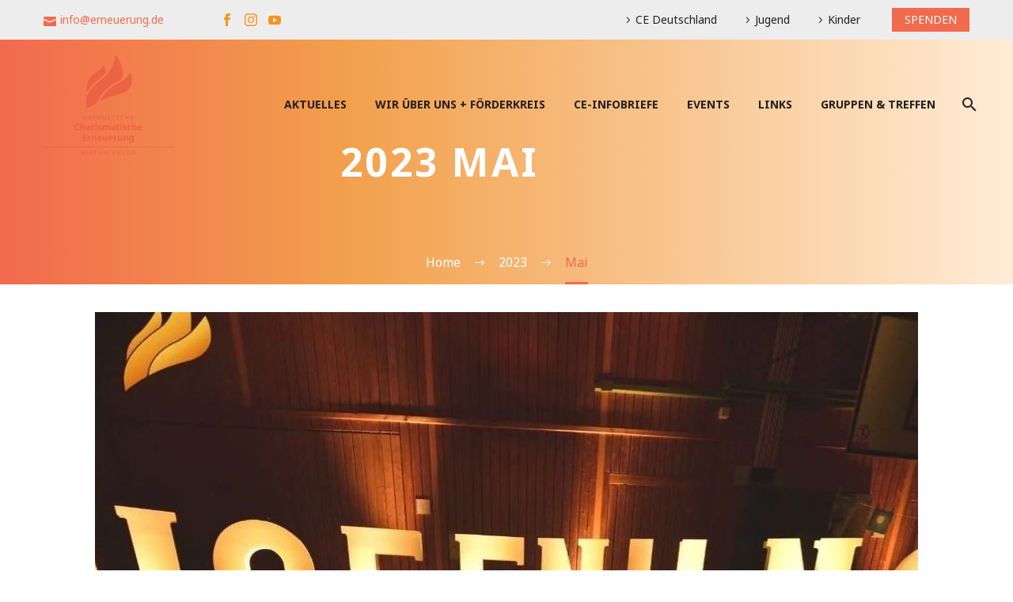

--- FILE ---
content_type: text/html; charset=UTF-8
request_url: https://www.erneuerung.de/fulda/2023/05/
body_size: 20209
content:
<!DOCTYPE html>
<!--[if IE 7]>
<html class="ie ie7" lang="de" xmlns:og="https://ogp.me/ns#" xmlns:fb="https://ogp.me/ns/fb#">
<![endif]-->
<!--[if IE 8]>
<html class="ie ie8" lang="de" xmlns:og="https://ogp.me/ns#" xmlns:fb="https://ogp.me/ns/fb#">
<![endif]-->
<!--[if !(IE 7) | !(IE 8) ]><!-->
<html lang="de" xmlns:og="https://ogp.me/ns#" xmlns:fb="https://ogp.me/ns/fb#">
<!--<![endif]-->
<head>
	<meta charset="UTF-8">
	<meta name="viewport" content="width=device-width, initial-scale=1.0" />
	<link rel="profile" href="https://gmpg.org/xfn/11">
	<link rel="pingback" href="https://www.erneuerung.de/fulda/xmlrpc.php">
					<script>document.documentElement.className = document.documentElement.className + ' yes-js js_active js'</script>
			<style>.tgpli-background-inited { background-image: none !important; }img[data-tgpli-image-inited] { display:none !important;visibility:hidden !important; }</style>		<script type="text/javascript">
			window.tgpLazyItemsOptions = {
				visibilityOffset: 600,
				desktopEnable: true,
				mobileEnable: true			};
			window.tgpQueue = {
				nodes: [],
				add: function(id, data) {
					data = data || {};
					if (window.tgpLazyItems !== undefined) {
						if (this.nodes.length > 0) {
							window.tgpLazyItems.addNodes(this.flushNodes());
						}
						window.tgpLazyItems.addNode({
							node: document.getElementById(id),
							data: data
						});
					} else {
						this.nodes.push({
							node: document.getElementById(id),
							data: data
						});
					}
				},
				flushNodes: function() {
					return this.nodes.splice(0, this.nodes.length);
				}
			};
		</script>
		<script type="text/javascript" async src="https://www.erneuerung.de/fulda/wp-content/themes/thegem/js/thegem-pagespeed-lazy-items.js"></script><title>Mai 2023 &#8211; Charismatische Erneuerung Fulda</title>
<meta name='robots' content='max-image-preview:large' />
	<style>img:is([sizes="auto" i], [sizes^="auto," i]) { contain-intrinsic-size: 3000px 1500px }</style>
	
<!-- Open Graph Meta Tags generated by Blog2Social 873 - https://www.blog2social.com -->
<meta property="og:title" content="Charismatische Erneuerung Fulda"/>
<meta property="og:description" content="Eine weitere erneuerung.de Website"/>
<meta property="og:url" content="/fulda/2023/05/"/>
<meta property="og:image" content="https://www.erneuerung.de/fulda/wp-content/uploads/sites/13/2023/05/Hoffnung_Kopie.jpg"/>
<meta property="og:image:width" content="1040" />
<meta property="og:image:height" content="639" />
<meta property="og:image:type" content="image/jpeg" />
<meta property="og:type" content="article"/>
<meta property="og:article:published_time" content="2023-05-21 16:01:27"/>
<meta property="og:article:modified_time" content="2023-05-23 09:58:17"/>
<!-- Open Graph Meta Tags generated by Blog2Social 873 - https://www.blog2social.com -->

<!-- Twitter Card generated by Blog2Social 873 - https://www.blog2social.com -->
<meta name="twitter:card" content="summary">
<meta name="twitter:title" content="Charismatische Erneuerung Fulda"/>
<meta name="twitter:description" content="Eine weitere erneuerung.de Website"/>
<meta name="twitter:image" content="https://www.erneuerung.de/fulda/wp-content/uploads/sites/13/2023/05/Hoffnung_Kopie.jpg"/>
<!-- Twitter Card generated by Blog2Social 873 - https://www.blog2social.com -->
<link rel="alternate" type="application/rss+xml" title="Charismatische Erneuerung Fulda &raquo; Feed" href="https://www.erneuerung.de/fulda/feed/" />
<link rel="alternate" type="application/rss+xml" title="Charismatische Erneuerung Fulda &raquo; Kommentar-Feed" href="https://www.erneuerung.de/fulda/comments/feed/" />
<script type="text/javascript">
/* <![CDATA[ */
window._wpemojiSettings = {"baseUrl":"https:\/\/s.w.org\/images\/core\/emoji\/16.0.1\/72x72\/","ext":".png","svgUrl":"https:\/\/s.w.org\/images\/core\/emoji\/16.0.1\/svg\/","svgExt":".svg","source":{"concatemoji":"https:\/\/www.erneuerung.de\/fulda\/wp-includes\/js\/wp-emoji-release.min.js?ver=6.8.3"}};
/*! This file is auto-generated */
!function(s,n){var o,i,e;function c(e){try{var t={supportTests:e,timestamp:(new Date).valueOf()};sessionStorage.setItem(o,JSON.stringify(t))}catch(e){}}function p(e,t,n){e.clearRect(0,0,e.canvas.width,e.canvas.height),e.fillText(t,0,0);var t=new Uint32Array(e.getImageData(0,0,e.canvas.width,e.canvas.height).data),a=(e.clearRect(0,0,e.canvas.width,e.canvas.height),e.fillText(n,0,0),new Uint32Array(e.getImageData(0,0,e.canvas.width,e.canvas.height).data));return t.every(function(e,t){return e===a[t]})}function u(e,t){e.clearRect(0,0,e.canvas.width,e.canvas.height),e.fillText(t,0,0);for(var n=e.getImageData(16,16,1,1),a=0;a<n.data.length;a++)if(0!==n.data[a])return!1;return!0}function f(e,t,n,a){switch(t){case"flag":return n(e,"\ud83c\udff3\ufe0f\u200d\u26a7\ufe0f","\ud83c\udff3\ufe0f\u200b\u26a7\ufe0f")?!1:!n(e,"\ud83c\udde8\ud83c\uddf6","\ud83c\udde8\u200b\ud83c\uddf6")&&!n(e,"\ud83c\udff4\udb40\udc67\udb40\udc62\udb40\udc65\udb40\udc6e\udb40\udc67\udb40\udc7f","\ud83c\udff4\u200b\udb40\udc67\u200b\udb40\udc62\u200b\udb40\udc65\u200b\udb40\udc6e\u200b\udb40\udc67\u200b\udb40\udc7f");case"emoji":return!a(e,"\ud83e\udedf")}return!1}function g(e,t,n,a){var r="undefined"!=typeof WorkerGlobalScope&&self instanceof WorkerGlobalScope?new OffscreenCanvas(300,150):s.createElement("canvas"),o=r.getContext("2d",{willReadFrequently:!0}),i=(o.textBaseline="top",o.font="600 32px Arial",{});return e.forEach(function(e){i[e]=t(o,e,n,a)}),i}function t(e){var t=s.createElement("script");t.src=e,t.defer=!0,s.head.appendChild(t)}"undefined"!=typeof Promise&&(o="wpEmojiSettingsSupports",i=["flag","emoji"],n.supports={everything:!0,everythingExceptFlag:!0},e=new Promise(function(e){s.addEventListener("DOMContentLoaded",e,{once:!0})}),new Promise(function(t){var n=function(){try{var e=JSON.parse(sessionStorage.getItem(o));if("object"==typeof e&&"number"==typeof e.timestamp&&(new Date).valueOf()<e.timestamp+604800&&"object"==typeof e.supportTests)return e.supportTests}catch(e){}return null}();if(!n){if("undefined"!=typeof Worker&&"undefined"!=typeof OffscreenCanvas&&"undefined"!=typeof URL&&URL.createObjectURL&&"undefined"!=typeof Blob)try{var e="postMessage("+g.toString()+"("+[JSON.stringify(i),f.toString(),p.toString(),u.toString()].join(",")+"));",a=new Blob([e],{type:"text/javascript"}),r=new Worker(URL.createObjectURL(a),{name:"wpTestEmojiSupports"});return void(r.onmessage=function(e){c(n=e.data),r.terminate(),t(n)})}catch(e){}c(n=g(i,f,p,u))}t(n)}).then(function(e){for(var t in e)n.supports[t]=e[t],n.supports.everything=n.supports.everything&&n.supports[t],"flag"!==t&&(n.supports.everythingExceptFlag=n.supports.everythingExceptFlag&&n.supports[t]);n.supports.everythingExceptFlag=n.supports.everythingExceptFlag&&!n.supports.flag,n.DOMReady=!1,n.readyCallback=function(){n.DOMReady=!0}}).then(function(){return e}).then(function(){var e;n.supports.everything||(n.readyCallback(),(e=n.source||{}).concatemoji?t(e.concatemoji):e.wpemoji&&e.twemoji&&(t(e.twemoji),t(e.wpemoji)))}))}((window,document),window._wpemojiSettings);
/* ]]> */
</script>
<link rel='stylesheet' id='pdp-social-css' href='https://www.erneuerung.de/fulda/wp-content/plugins/liteweight-podcast/assets/css/jssocials.css?ver=2.2.7' type='text/css' media='all' />
<link rel='stylesheet' id='thegem-preloader-css' href='https://www.erneuerung.de/fulda/wp-content/themes/thegem/css/thegem-preloader.css?ver=5.11.1' type='text/css' media='all' />
<style id='thegem-preloader-inline-css' type='text/css'>

		body:not(.compose-mode) .gem-icon-style-gradient span,
		body:not(.compose-mode) .gem-icon .gem-icon-half-1,
		body:not(.compose-mode) .gem-icon .gem-icon-half-2 {
			opacity: 0 !important;
			}
</style>
<link rel='stylesheet' id='thegem-reset-css' href='https://www.erneuerung.de/fulda/wp-content/themes/thegem/css/thegem-reset.css?ver=5.11.1' type='text/css' media='all' />
<link rel='stylesheet' id='thegem-grid-css' href='https://www.erneuerung.de/fulda/wp-content/themes/thegem/css/thegem-grid.css?ver=5.11.1' type='text/css' media='all' />
<link rel='stylesheet' id='thegem-header-css' href='https://www.erneuerung.de/fulda/wp-content/themes/thegem/css/thegem-header.css?ver=5.11.1' type='text/css' media='all' />
<link rel='stylesheet' id='thegem-style-css' href='https://www.erneuerung.de/fulda/wp-content/themes/thegem/style.css?ver=5.11.1' type='text/css' media='all' />
<link rel='stylesheet' id='thegem-child-style-css' href='https://www.erneuerung.de/fulda/wp-content/themes/thegem-child/style.css?ver=5.11.1' type='text/css' media='all' />
<link rel='stylesheet' id='thegem-widgets-css' href='https://www.erneuerung.de/fulda/wp-content/themes/thegem/css/thegem-widgets.css?ver=5.11.1' type='text/css' media='all' />
<link rel='stylesheet' id='thegem-new-css-css' href='https://www.erneuerung.de/fulda/wp-content/themes/thegem/css/thegem-new-css.css?ver=5.11.1' type='text/css' media='all' />
<link rel='stylesheet' id='perevazka-css-css-css' href='https://www.erneuerung.de/fulda/wp-content/themes/thegem/css/thegem-perevazka-css.css?ver=5.11.1' type='text/css' media='all' />
<link rel='stylesheet' id='thegem-custom-css' href='https://www.erneuerung.de/fulda/wp-content/uploads/sites/13/thegem/css/custom-zy4Y1qdS.css?ver=5.11.1' type='text/css' media='all' />
<style id='thegem-custom-inline-css' type='text/css'>
#page-title {background-color: #2c211c;padding-top: 120px;padding-bottom: 120px;}#page-title h1,#page-title .title-rich-content {color: #fff;}.page-title-excerpt {color: #ffffff;margin-top: 18px;}#page-title .page-title-title {}#page-title .page-title-title .styled-subtitle.light,#page-title .page-title-excerpt .styled-subtitle.light{ font-family: var(--thegem-to-light-title-font-family); font-style: normal; font-weight: normal;}#page-title .page-title-title .title-main-menu,#page-title .page-title-excerpt .title-main-menu{ font-family: var(--thegem-to-menu-font-family); font-style: var(--thegem-to-menu-font-style); font-weight: var(--thegem-to-menu-font-weight); text-transform: var(--thegem-to-menu-text-transform); font-size: var(--thegem-to-menu-font-size); line-height: var(--thegem-to-menu-line-height); letter-spacing: var(--thegem-to-menu-letter-spacing, 0);}#page-title .page-title-title .title-main-menu.light,#page-title .page-title-excerpt .title-main-menu.light{ font-family: var(--thegem-to-light-title-font-family); font-style: normal; font-weight: normal;}#page-title .page-title-title .title-body,#page-title .page-title-excerpt .title-body{ font-family: var(--thegem-to-body-font-family); font-style: var(--thegem-to-body-font-style); font-weight: var(--thegem-to-body-font-weight); text-transform: var(--thegem-to-body-text-transform, none); font-size: var(--thegem-to-body-font-size); line-height: var(--thegem-to-body-line-height); letter-spacing: var(--thegem-to-body-letter-spacing);}#page-title .page-title-title .title-body.light,#page-title .page-title-excerpt .title-body.light{ font-family: var(--thegem-to-light-title-font-family); font-style: normal; font-weight: normal;}#page-title .page-title-title .title-tiny-body,#page-title .page-title-excerpt .title-tiny-body{ font-family: var(--thegem-to-body-tiny-font-family); font-style: var(--thegem-to-body-tiny-font-style); font-weight: var(--thegem-to-body-tiny-font-weight); text-transform: var(--thegem-to-body-tiny-text-transform, none); font-size: var(--thegem-to-body-tiny-font-size); line-height: var(--thegem-to-body-tiny-line-height); letter-spacing: var(--thegem-to-body-tiny-letter-spacing);}#page-title .page-title-title .title-tiny-body.light,#page-title .page-title-excerpt .title-tiny-body.light{ font-family: var(--thegem-to-light-title-font-family); font-style: normal; font-weight: normal;}.page-title-inner,body .breadcrumbs{padding-left: 0px;padding-right: 0px;}body .breadcrumbs,body .breadcrumbs a,body .bc-devider:before {color: #fff;}body .breadcrumbs .current {	color: #F26A4DFF;	border-bottom: 3px solid #F26A4DFF;}body .breadcrumbs a:hover {	color: #F26A4DFF;}body .page-title-block .breadcrumbs-container{	text-align: center;}.page-breadcrumbs ul li a,.page-breadcrumbs ul li:not(:last-child):after{	color: #99A9B5FF;}.page-breadcrumbs ul li{	color: #3C3950FF;}.page-breadcrumbs ul li a:hover{	color: #3C3950FF;}.block-content {padding-top: 135px;background-color: #ffffff;background-image: none;}.block-content:last-of-type {padding-bottom: 110px;}.gem-slideshow,.slideshow-preloader {background-color: #ffffff;}#top-area {	display: block;}.header-background:before {	opacity: 0;}@media (max-width: 991px) {#page-title {padding-top: 120px;padding-bottom: 120px;}.page-title-inner, body .breadcrumbs{padding-left: 0px;padding-right: 0px;}.page-title-excerpt {margin-top: 18px;}#page-title .page-title-title {margin-top: 0px;}.block-content {}.block-content:last-of-type {}#top-area {	display: block;}}@media (max-width: 767px) {#page-title {padding-top: 120px;padding-bottom: 120px;}.page-title-inner,body .breadcrumbs{padding-left: 0px;padding-right: 0px;}.page-title-excerpt {margin-top: 18px;}#page-title .page-title-title {margin-top: 0px;}.block-content {}.block-content:last-of-type {}#top-area {	display: block;}}
</style>
<link rel='stylesheet' id='js_composer_front-css' href='https://www.erneuerung.de/fulda/wp-content/plugins/js_composer/assets/css/js_composer.min.css?ver=8.7.2' type='text/css' media='all' />
<link rel='stylesheet' id='thegem_js_composer_front-css' href='https://www.erneuerung.de/fulda/wp-content/themes/thegem/css/thegem-js_composer_columns.css?ver=5.11.1' type='text/css' media='all' />
<link rel='stylesheet' id='thegem-additional-blog-1-css' href='https://www.erneuerung.de/fulda/wp-content/themes/thegem/css/thegem-additional-blog-1.css?ver=5.11.1' type='text/css' media='all' />
<link rel='stylesheet' id='jquery-fancybox-css' href='https://www.erneuerung.de/fulda/wp-content/themes/thegem/js/fancyBox/jquery.fancybox.min.css?ver=5.11.1' type='text/css' media='all' />
<link rel='stylesheet' id='thegem-vc_elements-css' href='https://www.erneuerung.de/fulda/wp-content/themes/thegem/css/thegem-vc_elements.css?ver=5.11.1' type='text/css' media='all' />
<style id='wp-emoji-styles-inline-css' type='text/css'>

	img.wp-smiley, img.emoji {
		display: inline !important;
		border: none !important;
		box-shadow: none !important;
		height: 1em !important;
		width: 1em !important;
		margin: 0 0.07em !important;
		vertical-align: -0.1em !important;
		background: none !important;
		padding: 0 !important;
	}
</style>
<link rel='stylesheet' id='wp-block-library-css' href='https://www.erneuerung.de/fulda/wp-includes/css/dist/block-library/style.min.css?ver=6.8.3' type='text/css' media='all' />
<style id='classic-theme-styles-inline-css' type='text/css'>
/*! This file is auto-generated */
.wp-block-button__link{color:#fff;background-color:#32373c;border-radius:9999px;box-shadow:none;text-decoration:none;padding:calc(.667em + 2px) calc(1.333em + 2px);font-size:1.125em}.wp-block-file__button{background:#32373c;color:#fff;text-decoration:none}
</style>
<style id='pdp-podcast-style-inline-css' type='text/css'>
.pdp-item{display:flex;flex-wrap:nowrap;justify-content:space-between;margin-bottom:25px}.pdp-item .pdp_fet_img{margin-right:10px;max-width:200px;min-width:200px;padding:0;width:25%}.pdp-item .pdp_fet_img img{height:100%;-o-object-fit:cover;object-fit:cover;width:200px}.pdp-item .pdp_plyr_area{margin:0;padding:10px;width:calc(100% - 210px)}.pdp-item .pdp_plyr_area .plyr__controls{background:transparent;padding:10px 0}.pdp-item .pdp_plyr_area h3{margin:0 0 10px;overflow:hidden;text-overflow:ellipsis;white-space:nowrap}.pdp-item audio{padding-top:100px}.pdp-item .share{padding-top:10px}.pdp_plyr_area .jssocials-shares i{font-size:18px}@media screen and (max-width:640px){.pdp-item .pdp_fet_img{display:none}.pdp-item .pdp_plyr_area{margin:0;padding:10px 0;width:100%}}.pdp_wrapper{background:#fff;border:1px solid #ddd;margin:0 auto}.pdp_wrapper .pdf_player{align-items:normal;border-bottom:1px solid #ddd;display:flex;justify-content:flex-start;padding:10px;text-align:left}.pdp_wrapper .pdf_player .info_wave_controls{display:flex;flex:1;flex-direction:column;justify-content:space-between}.pdp_wrapper .pdf_player .play button{border:1px solid #ddd;border-radius:50%;height:50px;width:50px}.pdp_wrapper .pdf_player .play button i.flaticon-play-button-arrowhead{padding-left:4px}.pdp_wrapper .pdf_player button{background:transparent;color:#333;padding:0}.pdp_wrapper .pdf_player button svg{margin:0 auto}.pdp_wrapper .pdf_player .thumb{height:175px;margin-right:20px;width:175px}.pdp_wrapper .pdf_player .thumb img{border-radius:5px;height:100%;-o-object-fit:cover;object-fit:cover;width:100%}.pdp_wrapper .pdf_player .info{display:flex}.pdp_wrapper .pdf_player .info .play{margin:auto;width:70px}.pdp_wrapper .pdf_player .info .play button{background:transparent;color:#333}.pdp_wrapper .pdf_player .info .info__info{flex:1;margin:auto 0}.pdp_wrapper .pdf_player .info h3{font-size:14px;margin:0}.pdp_wrapper .pdf_player .info h2{font-size:20px;margin:0;overflow:hidden;text-overflow:ellipsis}.pdp_wrapper .pdf_player .controls{display:flex;justify-content:space-between}.pdp_wrapper .pdf_player .controls .time{display:flex}.pdp_wrapper .pdf_player .controls .time .plyr__time--current{margin-right:8px}.pdp_wrapper .pdf_player .controls .controls__controls{display:flex}.pdp_wrapper .pdf_player .controls .controls__controls button{border-radius:50%;height:30px;padding-top:1px;width:30px}.pdp_wrapper .pdf_player .controls .controls__controls button i.flaticon-fast-forward{padding-left:1px}.pdp_wrapper .pdf_player .controls .controls__controls button i.flaticon-rewind-button{padding-right:1px}.pdp_wrapper .pdf_player .controls .controls__controls button:hover{background:transparent;color:#333}.pdp_wrapper .pdf_player .controls .controls__controls button[data-option=speed]{border:1px solid #ddd;border-radius:3px;display:inline-block;font-size:12px;height:24px;margin:3px 7px 0;width:30px}.pdp_wrapper .pdf_player .wave{height:85px;position:relative}.pdp_wrapper .pdf_player .wave .cursor-time{background:#fff;border:1px solid #ddd;display:none;left:0;padding:0 5px;position:absolute;top:0;width:auto;z-index:999}.pdp_wrapper .pdf_player .wave canvas{cursor:pointer;height:100%;overflow:hidden;width:100%}.pdp_wrapper .pdf_player .wave .canvas-normal{height:100%}.pdp_wrapper .pdf_player .wave .canvas-progress{height:100%;left:0;overflow:hidden;position:absolute;top:0;width:2px}.pdp_wrapper .pdf_player .wave .canvas-progress .cursor{background:#000;display:none;height:100%;position:absolute;right:0;top:0;width:2px;z-index:99}.pdp_wrapper .pdp_list{max-height:160px;overflow-y:scroll}.pdp_wrapper .pdp_list ul{list-style:none;margin:0;padding:0}.pdp_wrapper .pdp_list ul li{align-items:center;border-bottom:1px solid #ddd;cursor:pointer;display:flex;padding:2px 10px}.pdp_wrapper .pdp_list ul li img{height:20px;-o-object-fit:cover;object-fit:cover;width:20px}.pdp_wrapper .pdp_list ul li h3{flex:1;font-size:15px;margin:0 0 0 10px}.pdp_wrapper .pdp_list ul li span.duration{text-align:right;width:50px}.pdp_wrapper_default{margin:0 auto 25px}@media screen and (max-width:767px){.pdp_wrapper .pdf_player .thumb{display:none}.pdp_wrapper .pdf_player .info__info h2{white-space:unset}}.pdp_wrapper_default.light .pdp-item{background:#fff}.pdp_wrapper_default.dark .pdp-item{background:#333}.pdp_wrapper_default.dark .pdp-item .plyr__controls .plyr__control,.pdp_wrapper_default.dark .pdp-item .plyr__controls .plyr__time,.pdp_wrapper_default.dark .pdp-item h3,.pdp_wrapper_default.dark .pdp-item i{color:#fff}

</style>
<link rel='stylesheet' id='pdp-font-css' href='https://www.erneuerung.de/fulda/wp-content/plugins/liteweight-podcast/assets/font/flaticon.css?ver=2.2.7' type='text/css' media='all' />
<link rel='stylesheet' id='bplugins-plyrio-css' href='https://www.erneuerung.de/fulda/wp-content/plugins/liteweight-podcast/assets/css/player-style.css?ver=2.2.7' type='text/css' media='all' />
<style id='global-styles-inline-css' type='text/css'>
:root{--wp--preset--aspect-ratio--square: 1;--wp--preset--aspect-ratio--4-3: 4/3;--wp--preset--aspect-ratio--3-4: 3/4;--wp--preset--aspect-ratio--3-2: 3/2;--wp--preset--aspect-ratio--2-3: 2/3;--wp--preset--aspect-ratio--16-9: 16/9;--wp--preset--aspect-ratio--9-16: 9/16;--wp--preset--color--black: #000000;--wp--preset--color--cyan-bluish-gray: #abb8c3;--wp--preset--color--white: #ffffff;--wp--preset--color--pale-pink: #f78da7;--wp--preset--color--vivid-red: #cf2e2e;--wp--preset--color--luminous-vivid-orange: #ff6900;--wp--preset--color--luminous-vivid-amber: #fcb900;--wp--preset--color--light-green-cyan: #7bdcb5;--wp--preset--color--vivid-green-cyan: #00d084;--wp--preset--color--pale-cyan-blue: #8ed1fc;--wp--preset--color--vivid-cyan-blue: #0693e3;--wp--preset--color--vivid-purple: #9b51e0;--wp--preset--gradient--vivid-cyan-blue-to-vivid-purple: linear-gradient(135deg,rgba(6,147,227,1) 0%,rgb(155,81,224) 100%);--wp--preset--gradient--light-green-cyan-to-vivid-green-cyan: linear-gradient(135deg,rgb(122,220,180) 0%,rgb(0,208,130) 100%);--wp--preset--gradient--luminous-vivid-amber-to-luminous-vivid-orange: linear-gradient(135deg,rgba(252,185,0,1) 0%,rgba(255,105,0,1) 100%);--wp--preset--gradient--luminous-vivid-orange-to-vivid-red: linear-gradient(135deg,rgba(255,105,0,1) 0%,rgb(207,46,46) 100%);--wp--preset--gradient--very-light-gray-to-cyan-bluish-gray: linear-gradient(135deg,rgb(238,238,238) 0%,rgb(169,184,195) 100%);--wp--preset--gradient--cool-to-warm-spectrum: linear-gradient(135deg,rgb(74,234,220) 0%,rgb(151,120,209) 20%,rgb(207,42,186) 40%,rgb(238,44,130) 60%,rgb(251,105,98) 80%,rgb(254,248,76) 100%);--wp--preset--gradient--blush-light-purple: linear-gradient(135deg,rgb(255,206,236) 0%,rgb(152,150,240) 100%);--wp--preset--gradient--blush-bordeaux: linear-gradient(135deg,rgb(254,205,165) 0%,rgb(254,45,45) 50%,rgb(107,0,62) 100%);--wp--preset--gradient--luminous-dusk: linear-gradient(135deg,rgb(255,203,112) 0%,rgb(199,81,192) 50%,rgb(65,88,208) 100%);--wp--preset--gradient--pale-ocean: linear-gradient(135deg,rgb(255,245,203) 0%,rgb(182,227,212) 50%,rgb(51,167,181) 100%);--wp--preset--gradient--electric-grass: linear-gradient(135deg,rgb(202,248,128) 0%,rgb(113,206,126) 100%);--wp--preset--gradient--midnight: linear-gradient(135deg,rgb(2,3,129) 0%,rgb(40,116,252) 100%);--wp--preset--font-size--small: 13px;--wp--preset--font-size--medium: 20px;--wp--preset--font-size--large: 36px;--wp--preset--font-size--x-large: 42px;--wp--preset--spacing--20: 0.44rem;--wp--preset--spacing--30: 0.67rem;--wp--preset--spacing--40: 1rem;--wp--preset--spacing--50: 1.5rem;--wp--preset--spacing--60: 2.25rem;--wp--preset--spacing--70: 3.38rem;--wp--preset--spacing--80: 5.06rem;--wp--preset--shadow--natural: 6px 6px 9px rgba(0, 0, 0, 0.2);--wp--preset--shadow--deep: 12px 12px 50px rgba(0, 0, 0, 0.4);--wp--preset--shadow--sharp: 6px 6px 0px rgba(0, 0, 0, 0.2);--wp--preset--shadow--outlined: 6px 6px 0px -3px rgba(255, 255, 255, 1), 6px 6px rgba(0, 0, 0, 1);--wp--preset--shadow--crisp: 6px 6px 0px rgba(0, 0, 0, 1);}:where(.is-layout-flex){gap: 0.5em;}:where(.is-layout-grid){gap: 0.5em;}body .is-layout-flex{display: flex;}.is-layout-flex{flex-wrap: wrap;align-items: center;}.is-layout-flex > :is(*, div){margin: 0;}body .is-layout-grid{display: grid;}.is-layout-grid > :is(*, div){margin: 0;}:where(.wp-block-columns.is-layout-flex){gap: 2em;}:where(.wp-block-columns.is-layout-grid){gap: 2em;}:where(.wp-block-post-template.is-layout-flex){gap: 1.25em;}:where(.wp-block-post-template.is-layout-grid){gap: 1.25em;}.has-black-color{color: var(--wp--preset--color--black) !important;}.has-cyan-bluish-gray-color{color: var(--wp--preset--color--cyan-bluish-gray) !important;}.has-white-color{color: var(--wp--preset--color--white) !important;}.has-pale-pink-color{color: var(--wp--preset--color--pale-pink) !important;}.has-vivid-red-color{color: var(--wp--preset--color--vivid-red) !important;}.has-luminous-vivid-orange-color{color: var(--wp--preset--color--luminous-vivid-orange) !important;}.has-luminous-vivid-amber-color{color: var(--wp--preset--color--luminous-vivid-amber) !important;}.has-light-green-cyan-color{color: var(--wp--preset--color--light-green-cyan) !important;}.has-vivid-green-cyan-color{color: var(--wp--preset--color--vivid-green-cyan) !important;}.has-pale-cyan-blue-color{color: var(--wp--preset--color--pale-cyan-blue) !important;}.has-vivid-cyan-blue-color{color: var(--wp--preset--color--vivid-cyan-blue) !important;}.has-vivid-purple-color{color: var(--wp--preset--color--vivid-purple) !important;}.has-black-background-color{background-color: var(--wp--preset--color--black) !important;}.has-cyan-bluish-gray-background-color{background-color: var(--wp--preset--color--cyan-bluish-gray) !important;}.has-white-background-color{background-color: var(--wp--preset--color--white) !important;}.has-pale-pink-background-color{background-color: var(--wp--preset--color--pale-pink) !important;}.has-vivid-red-background-color{background-color: var(--wp--preset--color--vivid-red) !important;}.has-luminous-vivid-orange-background-color{background-color: var(--wp--preset--color--luminous-vivid-orange) !important;}.has-luminous-vivid-amber-background-color{background-color: var(--wp--preset--color--luminous-vivid-amber) !important;}.has-light-green-cyan-background-color{background-color: var(--wp--preset--color--light-green-cyan) !important;}.has-vivid-green-cyan-background-color{background-color: var(--wp--preset--color--vivid-green-cyan) !important;}.has-pale-cyan-blue-background-color{background-color: var(--wp--preset--color--pale-cyan-blue) !important;}.has-vivid-cyan-blue-background-color{background-color: var(--wp--preset--color--vivid-cyan-blue) !important;}.has-vivid-purple-background-color{background-color: var(--wp--preset--color--vivid-purple) !important;}.has-black-border-color{border-color: var(--wp--preset--color--black) !important;}.has-cyan-bluish-gray-border-color{border-color: var(--wp--preset--color--cyan-bluish-gray) !important;}.has-white-border-color{border-color: var(--wp--preset--color--white) !important;}.has-pale-pink-border-color{border-color: var(--wp--preset--color--pale-pink) !important;}.has-vivid-red-border-color{border-color: var(--wp--preset--color--vivid-red) !important;}.has-luminous-vivid-orange-border-color{border-color: var(--wp--preset--color--luminous-vivid-orange) !important;}.has-luminous-vivid-amber-border-color{border-color: var(--wp--preset--color--luminous-vivid-amber) !important;}.has-light-green-cyan-border-color{border-color: var(--wp--preset--color--light-green-cyan) !important;}.has-vivid-green-cyan-border-color{border-color: var(--wp--preset--color--vivid-green-cyan) !important;}.has-pale-cyan-blue-border-color{border-color: var(--wp--preset--color--pale-cyan-blue) !important;}.has-vivid-cyan-blue-border-color{border-color: var(--wp--preset--color--vivid-cyan-blue) !important;}.has-vivid-purple-border-color{border-color: var(--wp--preset--color--vivid-purple) !important;}.has-vivid-cyan-blue-to-vivid-purple-gradient-background{background: var(--wp--preset--gradient--vivid-cyan-blue-to-vivid-purple) !important;}.has-light-green-cyan-to-vivid-green-cyan-gradient-background{background: var(--wp--preset--gradient--light-green-cyan-to-vivid-green-cyan) !important;}.has-luminous-vivid-amber-to-luminous-vivid-orange-gradient-background{background: var(--wp--preset--gradient--luminous-vivid-amber-to-luminous-vivid-orange) !important;}.has-luminous-vivid-orange-to-vivid-red-gradient-background{background: var(--wp--preset--gradient--luminous-vivid-orange-to-vivid-red) !important;}.has-very-light-gray-to-cyan-bluish-gray-gradient-background{background: var(--wp--preset--gradient--very-light-gray-to-cyan-bluish-gray) !important;}.has-cool-to-warm-spectrum-gradient-background{background: var(--wp--preset--gradient--cool-to-warm-spectrum) !important;}.has-blush-light-purple-gradient-background{background: var(--wp--preset--gradient--blush-light-purple) !important;}.has-blush-bordeaux-gradient-background{background: var(--wp--preset--gradient--blush-bordeaux) !important;}.has-luminous-dusk-gradient-background{background: var(--wp--preset--gradient--luminous-dusk) !important;}.has-pale-ocean-gradient-background{background: var(--wp--preset--gradient--pale-ocean) !important;}.has-electric-grass-gradient-background{background: var(--wp--preset--gradient--electric-grass) !important;}.has-midnight-gradient-background{background: var(--wp--preset--gradient--midnight) !important;}.has-small-font-size{font-size: var(--wp--preset--font-size--small) !important;}.has-medium-font-size{font-size: var(--wp--preset--font-size--medium) !important;}.has-large-font-size{font-size: var(--wp--preset--font-size--large) !important;}.has-x-large-font-size{font-size: var(--wp--preset--font-size--x-large) !important;}
:where(.wp-block-post-template.is-layout-flex){gap: 1.25em;}:where(.wp-block-post-template.is-layout-grid){gap: 1.25em;}
:where(.wp-block-columns.is-layout-flex){gap: 2em;}:where(.wp-block-columns.is-layout-grid){gap: 2em;}
:root :where(.wp-block-pullquote){font-size: 1.5em;line-height: 1.6;}
</style>
<link rel='stylesheet' id='contact-form-7-css' href='https://www.erneuerung.de/fulda/wp-content/plugins/contact-form-7/includes/css/styles.css?ver=6.1.4' type='text/css' media='all' />
<link rel='stylesheet' id='email-subscribers-css' href='https://www.erneuerung.de/fulda/wp-content/plugins/email-subscribers/lite/public/css/email-subscribers-public.css?ver=5.9.14' type='text/css' media='all' />
<link rel='stylesheet' id='events-manager-css' href='https://www.erneuerung.de/fulda/wp-content/plugins/events-manager/includes/css/events-manager.min.css?ver=7.2.3.1' type='text/css' media='all' />
<style id='events-manager-inline-css' type='text/css'>
body .em { --font-family : inherit; --font-weight : inherit; --font-size : 1em; --line-height : inherit; }
</style>
<style id='woocommerce-inline-inline-css' type='text/css'>
.woocommerce form .form-row .required { visibility: visible; }
</style>
<link rel='stylesheet' id='netsposts_css-css' href='https://www.erneuerung.de/fulda/wp-content/plugins/network-posts-extended/css/net_posts_extended.css?ver=1.0.0' type='text/css' media='all' />
<link rel='stylesheet' id='netsposts_star_css-css' href='https://www.erneuerung.de/fulda/wp-content/plugins/network-posts-extended/css/fontawesome-stars.css?ver=6.8.3' type='text/css' media='all' />
<link rel='stylesheet' id='search-filter-plugin-styles-css' href='https://www.erneuerung.de/fulda/wp-content/plugins/search-filter-pro/public/assets/css/search-filter.min.css?ver=2.5.13' type='text/css' media='all' />
<link rel='stylesheet' id='yith-wcwl-user-main-css' href='https://www.erneuerung.de/fulda/wp-content/themes/thegem/wishlist.css?ver=4.0.1' type='text/css' media='all' />
<link rel='stylesheet' id='thegem-woocommerce-minicart-css' href='https://www.erneuerung.de/fulda/wp-content/themes/thegem/css/thegem-woocommerce-minicart.css?ver=5.11.1' type='text/css' media='all' />
<link rel='stylesheet' id='woocommerce-gzd-layout-css' href='https://www.erneuerung.de/fulda/wp-content/plugins/woocommerce-germanized/build/static/layout-styles.css?ver=3.20.5' type='text/css' media='all' />
<style id='woocommerce-gzd-layout-inline-css' type='text/css'>
.woocommerce-checkout .shop_table { background-color: #eeeeee; } .product p.deposit-packaging-type { font-size: 1.25em !important; } p.woocommerce-shipping-destination { display: none; }
                .wc-gzd-nutri-score-value-a {
                    background: url(https://www.erneuerung.de/fulda/wp-content/plugins/woocommerce-germanized/assets/images/nutri-score-a.svg) no-repeat;
                }
                .wc-gzd-nutri-score-value-b {
                    background: url(https://www.erneuerung.de/fulda/wp-content/plugins/woocommerce-germanized/assets/images/nutri-score-b.svg) no-repeat;
                }
                .wc-gzd-nutri-score-value-c {
                    background: url(https://www.erneuerung.de/fulda/wp-content/plugins/woocommerce-germanized/assets/images/nutri-score-c.svg) no-repeat;
                }
                .wc-gzd-nutri-score-value-d {
                    background: url(https://www.erneuerung.de/fulda/wp-content/plugins/woocommerce-germanized/assets/images/nutri-score-d.svg) no-repeat;
                }
                .wc-gzd-nutri-score-value-e {
                    background: url(https://www.erneuerung.de/fulda/wp-content/plugins/woocommerce-germanized/assets/images/nutri-score-e.svg) no-repeat;
                }
            
</style>
<script type="text/javascript">function fullHeightRow() {
			var fullHeight,
				offsetTop,
				element = document.getElementsByClassName('vc_row-o-full-height')[0];
			if (element) {
				fullHeight = window.innerHeight;
				offsetTop = window.pageYOffset + element.getBoundingClientRect().top;
				if (offsetTop < fullHeight) {
					fullHeight = 100 - offsetTop / (fullHeight / 100);
					element.style.minHeight = fullHeight + 'vh'
				}
			}
		}</script><script type="text/javascript" src="https://www.erneuerung.de/fulda/wp-includes/js/jquery/jquery.min.js?ver=3.7.1" id="jquery-core-js"></script>
<script type="text/javascript" src="https://www.erneuerung.de/fulda/wp-includes/js/jquery/jquery-migrate.min.js?ver=3.4.1" id="jquery-migrate-js"></script>
<script type="text/javascript" src="https://www.erneuerung.de/fulda/wp-includes/js/jquery/ui/core.min.js?ver=1.13.3" id="jquery-ui-core-js"></script>
<script type="text/javascript" src="https://www.erneuerung.de/fulda/wp-includes/js/jquery/ui/mouse.min.js?ver=1.13.3" id="jquery-ui-mouse-js"></script>
<script type="text/javascript" src="https://www.erneuerung.de/fulda/wp-includes/js/jquery/ui/sortable.min.js?ver=1.13.3" id="jquery-ui-sortable-js"></script>
<script type="text/javascript" src="https://www.erneuerung.de/fulda/wp-includes/js/jquery/ui/datepicker.min.js?ver=1.13.3" id="jquery-ui-datepicker-js"></script>
<script type="text/javascript" id="jquery-ui-datepicker-js-after">
/* <![CDATA[ */
jQuery(function(jQuery){jQuery.datepicker.setDefaults({"closeText":"Schlie\u00dfen","currentText":"Heute","monthNames":["Januar","Februar","M\u00e4rz","April","Mai","Juni","Juli","August","September","Oktober","November","Dezember"],"monthNamesShort":["Jan.","Feb.","M\u00e4rz","Apr.","Mai","Juni","Juli","Aug.","Sep.","Okt.","Nov.","Dez."],"nextText":"Weiter","prevText":"Zur\u00fcck","dayNames":["Sonntag","Montag","Dienstag","Mittwoch","Donnerstag","Freitag","Samstag"],"dayNamesShort":["So.","Mo.","Di.","Mi.","Do.","Fr.","Sa."],"dayNamesMin":["S","M","D","M","D","F","S"],"dateFormat":"d. MM yy","firstDay":1,"isRTL":false});});
/* ]]> */
</script>
<script type="text/javascript" src="https://www.erneuerung.de/fulda/wp-includes/js/jquery/ui/resizable.min.js?ver=1.13.3" id="jquery-ui-resizable-js"></script>
<script type="text/javascript" src="https://www.erneuerung.de/fulda/wp-includes/js/jquery/ui/draggable.min.js?ver=1.13.3" id="jquery-ui-draggable-js"></script>
<script type="text/javascript" src="https://www.erneuerung.de/fulda/wp-includes/js/jquery/ui/controlgroup.min.js?ver=1.13.3" id="jquery-ui-controlgroup-js"></script>
<script type="text/javascript" src="https://www.erneuerung.de/fulda/wp-includes/js/jquery/ui/checkboxradio.min.js?ver=1.13.3" id="jquery-ui-checkboxradio-js"></script>
<script type="text/javascript" src="https://www.erneuerung.de/fulda/wp-includes/js/jquery/ui/button.min.js?ver=1.13.3" id="jquery-ui-button-js"></script>
<script type="text/javascript" src="https://www.erneuerung.de/fulda/wp-includes/js/jquery/ui/dialog.min.js?ver=1.13.3" id="jquery-ui-dialog-js"></script>
<script type="text/javascript" id="events-manager-js-extra">
/* <![CDATA[ */
var EM = {"ajaxurl":"https:\/\/www.erneuerung.de\/fulda\/wp-admin\/admin-ajax.php","locationajaxurl":"https:\/\/www.erneuerung.de\/fulda\/wp-admin\/admin-ajax.php?action=locations_search","firstDay":"1","locale":"de","dateFormat":"yy-mm-dd","ui_css":"https:\/\/www.erneuerung.de\/fulda\/wp-content\/plugins\/events-manager\/includes\/css\/jquery-ui\/build.min.css","show24hours":"1","is_ssl":"1","autocomplete_limit":"10","calendar":{"breakpoints":{"small":560,"medium":908,"large":false},"month_format":"M Y"},"phone":"","datepicker":{"format":"d.m.Y","locale":"de"},"search":{"breakpoints":{"small":650,"medium":850,"full":false}},"url":"https:\/\/www.erneuerung.de\/fulda\/wp-content\/plugins\/events-manager","assets":{"input.em-uploader":{"js":{"em-uploader":{"url":"https:\/\/www.erneuerung.de\/fulda\/wp-content\/plugins\/events-manager\/includes\/js\/em-uploader.js?v=7.2.3.1","event":"em_uploader_ready"}}},".em-event-editor":{"js":{"event-editor":{"url":"https:\/\/www.erneuerung.de\/fulda\/wp-content\/plugins\/events-manager\/includes\/js\/events-manager-event-editor.js?v=7.2.3.1","event":"em_event_editor_ready"}},"css":{"event-editor":"https:\/\/www.erneuerung.de\/fulda\/wp-content\/plugins\/events-manager\/includes\/css\/events-manager-event-editor.min.css?v=7.2.3.1"}},".em-recurrence-sets, .em-timezone":{"js":{"luxon":{"url":"luxon\/luxon.js?v=7.2.3.1","event":"em_luxon_ready"}}},".em-booking-form, #em-booking-form, .em-booking-recurring, .em-event-booking-form":{"js":{"em-bookings":{"url":"https:\/\/www.erneuerung.de\/fulda\/wp-content\/plugins\/events-manager\/includes\/js\/bookingsform.js?v=7.2.3.1","event":"em_booking_form_js_loaded"}}},"#em-opt-archetypes":{"js":{"archetypes":"https:\/\/www.erneuerung.de\/fulda\/wp-content\/plugins\/events-manager\/includes\/js\/admin-archetype-editor.js?v=7.2.3.1","archetypes_ms":"https:\/\/www.erneuerung.de\/fulda\/wp-content\/plugins\/events-manager\/includes\/js\/admin-archetypes.js?v=7.2.3.1","qs":"qs\/qs.js?v=7.2.3.1"}}},"cached":"1","bookingInProgress":"Bitte warte, w\u00e4hrend die Buchung abgeschickt wird.","tickets_save":"Ticket speichern","bookingajaxurl":"https:\/\/www.erneuerung.de\/fulda\/wp-admin\/admin-ajax.php","bookings_export_save":"Buchungen exportieren","bookings_settings_save":"Einstellungen speichern","booking_delete":"Bist du dir sicher, dass du es l\u00f6schen m\u00f6chtest?","booking_offset":"30","bookings":{"submit_button":{"text":{"default":"Buchung abschicken","free":"Buchung abschicken","payment":"Buchung abschicken","processing":"Processing ..."}},"update_listener":""},"bb_full":"Ausverkauft","bb_book":"Jetzt buchen","bb_booking":"Buche ...","bb_booked":"Buchung Abgesendet","bb_error":"Buchung Fehler. Nochmal versuchen?","bb_cancel":"Abbrechen","bb_canceling":"Stornieren ...","bb_cancelled":"Abgesagt","bb_cancel_error":"Stornierung Fehler. Nochmal versuchen?","txt_search":"Suche","txt_searching":"Suche...","txt_loading":"Wird geladen\u00a0\u2026"};
/* ]]> */
</script>
<script type="text/javascript" src="https://www.erneuerung.de/fulda/wp-content/plugins/events-manager/includes/js/events-manager.js?ver=7.2.3.1" id="events-manager-js"></script>
<script type="text/javascript" src="https://www.erneuerung.de/fulda/wp-content/plugins/events-manager/includes/external/flatpickr/l10n/de.js?ver=7.2.3.1" id="em-flatpickr-localization-js"></script>
<script type="text/javascript" src="https://www.erneuerung.de/fulda/wp-content/plugins/woocommerce/assets/js/jquery-blockui/jquery.blockUI.min.js?ver=2.7.0-wc.10.4.3" id="wc-jquery-blockui-js" data-wp-strategy="defer"></script>
<script type="text/javascript" id="wc-add-to-cart-js-extra">
/* <![CDATA[ */
var wc_add_to_cart_params = {"ajax_url":"\/fulda\/wp-admin\/admin-ajax.php","wc_ajax_url":"\/fulda\/?wc-ajax=%%endpoint%%","i18n_view_cart":"Warenkorb anzeigen","cart_url":"https:\/\/www.erneuerung.de\/fulda","is_cart":"","cart_redirect_after_add":"no"};
/* ]]> */
</script>
<script type="text/javascript" src="https://www.erneuerung.de/fulda/wp-content/plugins/woocommerce/assets/js/frontend/add-to-cart.min.js?ver=10.4.3" id="wc-add-to-cart-js" data-wp-strategy="defer"></script>
<script type="text/javascript" src="https://www.erneuerung.de/fulda/wp-content/plugins/woocommerce/assets/js/js-cookie/js.cookie.min.js?ver=2.1.4-wc.10.4.3" id="wc-js-cookie-js" defer="defer" data-wp-strategy="defer"></script>
<script type="text/javascript" id="woocommerce-js-extra">
/* <![CDATA[ */
var woocommerce_params = {"ajax_url":"\/fulda\/wp-admin\/admin-ajax.php","wc_ajax_url":"\/fulda\/?wc-ajax=%%endpoint%%","i18n_password_show":"Passwort anzeigen","i18n_password_hide":"Passwort ausblenden"};
/* ]]> */
</script>
<script type="text/javascript" src="https://www.erneuerung.de/fulda/wp-content/plugins/woocommerce/assets/js/frontend/woocommerce.min.js?ver=10.4.3" id="woocommerce-js" defer="defer" data-wp-strategy="defer"></script>
<script type="text/javascript" src="https://www.erneuerung.de/fulda/wp-content/plugins/js_composer/assets/js/vendors/woocommerce-add-to-cart.js?ver=8.7.2" id="vc_woocommerce-add-to-cart-js-js"></script>
<script type="text/javascript" id="search-filter-plugin-build-js-extra">
/* <![CDATA[ */
var SF_LDATA = {"ajax_url":"https:\/\/www.erneuerung.de\/fulda\/wp-admin\/admin-ajax.php","home_url":"https:\/\/www.erneuerung.de\/fulda\/","extensions":[]};
/* ]]> */
</script>
<script type="text/javascript" src="https://www.erneuerung.de/fulda/wp-content/plugins/search-filter-pro/public/assets/js/search-filter-build.min.js?ver=2.5.13" id="search-filter-plugin-build-js"></script>
<script type="text/javascript" src="https://www.erneuerung.de/fulda/wp-content/plugins/search-filter-pro/public/assets/js/chosen.jquery.min.js?ver=2.5.13" id="search-filter-plugin-chosen-js"></script>
<script></script><link rel="https://api.w.org/" href="https://www.erneuerung.de/fulda/wp-json/" /><link rel="EditURI" type="application/rsd+xml" title="RSD" href="https://www.erneuerung.de/fulda/xmlrpc.php?rsd" />
<meta name="generator" content="WordPress 6.8.3" />
<meta name="generator" content="WooCommerce 10.4.3" />
<!-- Analytics by WP Statistics - https://wp-statistics.com -->
	<noscript><style>.woocommerce-product-gallery{ opacity: 1 !important; }</style></noscript>
	<style type="text/css">.recentcomments a{display:inline !important;padding:0 !important;margin:0 !important;}</style><meta name="generator" content="Powered by WPBakery Page Builder - drag and drop page builder for WordPress."/>
<link rel="icon" href="https://www.erneuerung.de/fulda/wp-content/uploads/sites/13/2024/05/favicon.png" sizes="32x32" />
<link rel="icon" href="https://www.erneuerung.de/fulda/wp-content/uploads/sites/13/2024/05/favicon.png" sizes="192x192" />
<link rel="apple-touch-icon" href="https://www.erneuerung.de/fulda/wp-content/uploads/sites/13/2024/05/favicon.png" />
<meta name="msapplication-TileImage" content="https://www.erneuerung.de/fulda/wp-content/uploads/sites/13/2024/05/favicon.png" />
<script>if(document.querySelector('[data-type="vc_custom-css"]')) {document.head.appendChild(document.querySelector('[data-type="vc_custom-css"]'));}</script>		<style type="text/css" id="wp-custom-css">
			.top-area {
    display: none;
}
.news-grid.version-default.hover-default .portfolio-item .image .links .caption .grid-post-meta {
	display:none;
}
.version-default.news-grid .portfolio-item .image .links .caption .author {
	display:none;
}
.gem-image a:before, .gem-textbox-picture a:before, .team-person-image a:before, .team-person-image span:before, .gem-gallery .gem-gallery-preview-carousel-wrap .gem-gallery-item a:before, .gem-simple-gallery .gem-gallery-item a:before, .portfolio-item .image .overlay:before, .gallery-item .overlay:before, .widget .flickr-item a:before, .widget-gem-portfolio-item .widget-gem-portfolio-item-hover, div.blog article a.youtube:before, div.blog article a.vimeo:before, div.blog article a.self_video:before, div.blog article a.default:before, .widget .gem-pp-posts a:before, .widget .gem-latest-news-image a:before {
	background-color:#f7941e;
}
.info, .entry-meta.single-post-meta.clearfix.gem-post-date, .socials-sharing, .comments-area {
    display: none;
}
li.menu-item.menu-item-cart.not-dlmenu {
    display: none!important;
}
.widget-title:after {display:none;}
.comments-area {display:none;}
.version-new.news-grid .portfolio-item .caption .description {max-height:none!important;}

.grid-post-share, .portfolio-sorting {
    display: none!important;
}

#colophon .widget_submenu ul, #colophon .widget_nav_menu > div > ul, #colophon .widget_archive ul {
    border-left: 0;
    border-right: 0;
    border-bottom: 0;
}
span.gem-counter-suffix {
    margin-left: 17px;
}
.angebote .vc_gitem-animated-block {
    display: none;
}
.portfolio-item.audio.medien.col-md-4.col-xs-4.show-caption-border.post-has-sets.post-has-author.post-2959.post.type-post.status-publish.format-standard.has-post-thumbnail.category-audio.category-medien.paginator-page-1.item-animations-inited {
    left: 0px!important;
}
.block-content {
    padding: 35px 0 100px;
}

.wpcf7-list-item-label {
    color: #777!important;
}
.wpcf7-form .contact-form-style-charity-onepager .wpcf7-form-control-wrap, .wpcf7-form .contact-form-style-charity-onepager input[type=text], .wpcf7-form .contact-form-style-charity-onepager input[type=email], .wpcf7-form .contact-form-style-charity-onepager select, .wpcf7-form .contact-form-style-charity-onepager textarea {font-family:'Source Sans Pro';color:#777!important;}

div.css-search div.em-search-main .em-search-submit:hover {
					background:-webkit-gradient( linear, left top, left bottom, color-stop(0.05, #C4DB99), color-stop(1, #C4DB99) );
					background:-moz-linear-gradient( center top, #C4DB99 5%, #C4DB99 100% );
					background:-ms-linear-gradient(top, #C4DB99, #C4DB99);
					background:-o-linear-gradient(top, #C4DB99, #C4DB99);
					background:linear-gradient(to top, #C4DB99, #A4C48A);
					background-color:#A4C48A;
}

div.css-search div.em-search-main .em-search-submit {
    position: RELATIVE;
    top: 2px;
    right: 10px;LEFT:8PX;
    -moz-box-shadow: 0px 0px 0px 0px #ffffff;
    -webkit-box-shadow: 0px 0px 0px 0px #ffffff;
    box-shadow: 0px 0px 0px 0px #ffffff;
    background: -webkit-gradient( linear, left top, left bottom, color-stop(0.05, #f9c53f), color-stop(1, #e1831f) );
    background: -moz-linear-gradient( center top, #f9c53f 5%, #e1831f 100% );
    background-color: #f9c53f;
    -moz-border-radius: 6px;
    -webkit-border-radius: 6px;
    border-radius: 6px;
    border: 0px solid #dcdcdc;
    display: inline-block;
    color: #ffffff;
    font-weight: bold;
    padding: 8px 10px;
    text-decoration: none;
    text-shadow: 1px 1px 0px #c7c5c7;
    line-height: 16px;
}
.post-date {
    display: none;
}		</style>
		<noscript><style> .wpb_animate_when_almost_visible { opacity: 1; }</style></noscript>
	</head>


<body class="archive date wp-theme-thegem wp-child-theme-thegem-child theme-thegem woocommerce-no-js mobile-cart-position-top wpb-js-composer js-comp-ver-8.7.2 vc_responsive">

	<script type="text/javascript">
		var gemSettings = {"isTouch":"","forcedLasyDisabled":"","tabletPortrait":"","tabletLandscape":"","topAreaMobileDisable":"","parallaxDisabled":"","fillTopArea":"","themePath":"https:\/\/www.erneuerung.de\/fulda\/wp-content\/themes\/thegem","rootUrl":"https:\/\/www.erneuerung.de\/fulda","mobileEffectsEnabled":"","isRTL":""};
		(function() {
    function isTouchDevice() {
        return (('ontouchstart' in window) ||
            (navigator.MaxTouchPoints > 0) ||
            (navigator.msMaxTouchPoints > 0));
    }

    window.gemSettings.isTouch = isTouchDevice();

    function userAgentDetection() {
        var ua = navigator.userAgent.toLowerCase(),
        platform = navigator.platform.toLowerCase(),
        UA = ua.match(/(opera|ie|firefox|chrome|version)[\s\/:]([\w\d\.]+)?.*?(safari|version[\s\/:]([\w\d\.]+)|$)/) || [null, 'unknown', 0],
        mode = UA[1] == 'ie' && document.documentMode;

        window.gemBrowser = {
            name: (UA[1] == 'version') ? UA[3] : UA[1],
            version: UA[2],
            platform: {
                name: ua.match(/ip(?:ad|od|hone)/) ? 'ios' : (ua.match(/(?:webos|android)/) || platform.match(/mac|win|linux/) || ['other'])[0]
                }
        };
            }

    window.updateGemClientSize = function() {
        if (window.gemOptions == null || window.gemOptions == undefined) {
            window.gemOptions = {
                first: false,
                clientWidth: 0,
                clientHeight: 0,
                innerWidth: -1
            };
        }

        window.gemOptions.clientWidth = window.innerWidth || document.documentElement.clientWidth;
        if (document.body != null && !window.gemOptions.clientWidth) {
            window.gemOptions.clientWidth = document.body.clientWidth;
        }

        window.gemOptions.clientHeight = window.innerHeight || document.documentElement.clientHeight;
        if (document.body != null && !window.gemOptions.clientHeight) {
            window.gemOptions.clientHeight = document.body.clientHeight;
        }
    };

    window.updateGemInnerSize = function(width) {
        window.gemOptions.innerWidth = width != undefined ? width : (document.body != null ? document.body.clientWidth : 0);
    };

    userAgentDetection();
    window.updateGemClientSize(true);

    window.gemSettings.lasyDisabled = window.gemSettings.forcedLasyDisabled || (!window.gemSettings.mobileEffectsEnabled && (window.gemSettings.isTouch || window.gemOptions.clientWidth <= 800));
})();
		(function() {
    if (window.gemBrowser.name == 'safari') {
        try {
            var safariVersion = parseInt(window.gemBrowser.version);
        } catch(e) {
            var safariVersion = 0;
        }
        if (safariVersion >= 9) {
            window.gemSettings.parallaxDisabled = true;
            window.gemSettings.fillTopArea = true;
        }
    }
})();
		(function() {
    var fullwithData = {
        page: null,
        pageWidth: 0,
        pageOffset: {},
        fixVcRow: true,
        pagePaddingLeft: 0
    };

    function updateFullwidthData() {
        fullwithData.pageOffset = fullwithData.page.getBoundingClientRect();
        fullwithData.pageWidth = parseFloat(fullwithData.pageOffset.width);
        fullwithData.pagePaddingLeft = 0;

        if (fullwithData.page.className.indexOf('vertical-header') != -1) {
            fullwithData.pagePaddingLeft = 45;
            if (fullwithData.pageWidth >= 1600) {
                fullwithData.pagePaddingLeft = 360;
            }
            if (fullwithData.pageWidth < 980) {
                fullwithData.pagePaddingLeft = 0;
            }
        }
    }

    function gem_fix_fullwidth_position(element) {
        if (element == null) {
            return false;
        }

        if (fullwithData.page == null) {
            fullwithData.page = document.getElementById('page');
            updateFullwidthData();
        }

        /*if (fullwithData.pageWidth < 1170) {
            return false;
        }*/

        if (!fullwithData.fixVcRow) {
            return false;
        }

        if (element.previousElementSibling != null && element.previousElementSibling != undefined && element.previousElementSibling.className.indexOf('fullwidth-block') == -1) {
            var elementParentViewportOffset = element.previousElementSibling.getBoundingClientRect();
        } else {
            var elementParentViewportOffset = element.parentNode.getBoundingClientRect();
        }

        /*if (elementParentViewportOffset.top > window.gemOptions.clientHeight) {
            fullwithData.fixVcRow = false;
            return false;
        }*/

        if (element.className.indexOf('vc_row') != -1) {
            var elementMarginLeft = -21;
            var elementMarginRight = -21;
        } else {
            var elementMarginLeft = 0;
            var elementMarginRight = 0;
        }

        var offset = parseInt(fullwithData.pageOffset.left + 0.5) - parseInt((elementParentViewportOffset.left < 0 ? 0 : elementParentViewportOffset.left) + 0.5) - elementMarginLeft + fullwithData.pagePaddingLeft;
        var offsetKey = window.gemSettings.isRTL ? 'right' : 'left';

        element.style.position = 'relative';
        element.style[offsetKey] = offset + 'px';
        element.style.width = fullwithData.pageWidth - fullwithData.pagePaddingLeft + 'px';

        if (element.className.indexOf('vc_row') == -1) {
            element.setAttribute('data-fullwidth-updated', 1);
        }

        if (element.className.indexOf('vc_row') != -1 && element.className.indexOf('vc_section') == -1 && !element.hasAttribute('data-vc-stretch-content')) {
            var el_full = element.parentNode.querySelector('.vc_row-full-width-before');
            var padding = -1 * offset;
            0 > padding && (padding = 0);
            var paddingRight = fullwithData.pageWidth - padding - el_full.offsetWidth + elementMarginLeft + elementMarginRight;
            0 > paddingRight && (paddingRight = 0);
            element.style.paddingLeft = padding + 'px';
            element.style.paddingRight = paddingRight + 'px';
        }
    }

    window.gem_fix_fullwidth_position = gem_fix_fullwidth_position;

    document.addEventListener('DOMContentLoaded', function() {
        var classes = [];

        if (window.gemSettings.isTouch) {
            document.body.classList.add('thegem-touch');
        }

        if (window.gemSettings.lasyDisabled && !window.gemSettings.forcedLasyDisabled) {
            document.body.classList.add('thegem-effects-disabled');
        }
    });

    if (window.gemSettings.parallaxDisabled) {
        var head  = document.getElementsByTagName('head')[0],
            link  = document.createElement('style');
        link.rel  = 'stylesheet';
        link.type = 'text/css';
        link.innerHTML = ".fullwidth-block.fullwidth-block-parallax-fixed .fullwidth-block-background { background-attachment: scroll !important; }";
        head.appendChild(link);
    }
})();

(function() {
    setTimeout(function() {
        var preloader = document.getElementById('page-preloader');
        if (preloader != null && preloader != undefined) {
            preloader.className += ' preloader-loaded';
        }
    }, window.pagePreloaderHideTime || 1000);
})();
	</script>
	


<div id="page" class="layout-fullwidth header-style-3">

	<a href="#main" class="scroll-to-content">Skip to main content</a>

			<a href="#page" class="scroll-top-button">Scroll Top</a>
	
	
					<div class="top-area-background top-area-scroll-hide">
				<div id="top-area" class="top-area top-area-style-default top-area-alignment-justified">
	<div class="container">
		<div class="top-area-items inline-inside">
							<div class="top-area-block top-area-contacts"><div class="gem-contacts inline-inside"><div class="gem-contacts-item gem-contacts-email"><a href="mailto:info@erneuerung.de">info@erneuerung.de</a></div></div></div>
										<div class="top-area-block top-area-socials">			<div class="socials inline-inside">
															<a class="socials-item" href="https://www.facebook.com/Erneuerung.de/" target="_blank" rel="noopener" title="Facebook">
                            <i class="socials-item-icon facebook "></i>
                        </a>
																																						<a class="socials-item" href="https://www.instagram.com/ce.deutschland/" target="_blank" rel="noopener" title="Instagram">
                            <i class="socials-item-icon instagram "></i>
                        </a>
																																																								<a class="socials-item" href="https://www.youtube.com/channel/UCV-LJ-gXdZOta5Rfkat-GKg/" target="_blank" rel="noopener" title="YouTube">
                            <i class="socials-item-icon youtube "></i>
                        </a>
																																																																																																																																																																																																																																																																																																																</div>
			</div>
										<div class="top-area-block top-area-menu">
											<nav id="top-area-menu">
							<ul id="top-area-navigation" class="nav-menu styled inline-inside"><li id="menu-item-37" class="menu-item menu-item-type-custom menu-item-object-custom menu-item-37"><a target="_blank" href="https://www.erneuerung.de">CE Deutschland</a></li>
<li id="menu-item-38" class="menu-item menu-item-type-custom menu-item-object-custom menu-item-38"><a target="_blank" href="https://www.erneuerung.de/jugend/">Jugend</a></li>
<li id="menu-item-39" class="menu-item menu-item-type-custom menu-item-object-custom menu-item-39"><a target="_blank" href="https://www.erneuerung.de/kidsce/">Kinder</a></li>
</ul>						</nav>
																<div class="top-area-button"><div class="gem-button-container gem-button-position-inline thegem-button-696f386bdef7f1922"  ><a class="gem-button gem-button-size-tiny gem-button-style-outline gem-button-text-weight-normal gem-button-border-2 gem-button-no-uppercase" data-ll-effect="drop-right-without-wrap" style="border-radius: 3px;" onmouseleave="" onmouseenter="" href="/spenden/" target="_self">SPENDEN</a></div> </div>
									</div>
					</div>
	</div>
</div>
			</div>
		
		<div id="site-header-wrapper"  class="site-header-wrapper-transparent  " >
			
			
			<header id="site-header" class="site-header animated-header mobile-menu-layout-default" role="banner">
								
				<div class="header-background">
					<div class="container">
						<div class="header-main logo-position-left header-colors-light header-layout-default header-style-3">
															<div class="mobile-cart"><a href="" class="minicart-menu-link temp empty circle-count" aria-label="Warenkorb"><span class="minicart-item-count">0</span></a></div><div class="mobile-minicart-overlay"></div>								<div class="site-title">
											<div class="site-logo" style="width:164px;">
			<a href="https://www.erneuerung.de/fulda/" rel="home" aria-label="Homepage">
									<span class="logo"><img src="https://www.erneuerung.de/fulda/wp-content/uploads/sites/13/thegem/logos/logo_9a9c3fcc591602a4368bff055eaee26b_1x.png" srcset="https://www.erneuerung.de/fulda/wp-content/uploads/sites/13/thegem/logos/logo_9a9c3fcc591602a4368bff055eaee26b_1x.png 1x,https://www.erneuerung.de/fulda/wp-content/uploads/sites/13/thegem/logos/logo_9a9c3fcc591602a4368bff055eaee26b_2x.png 2x,https://www.erneuerung.de/fulda/wp-content/uploads/sites/13/thegem/logos/logo_9a9c3fcc591602a4368bff055eaee26b_3x.png 3x" alt="Charismatische Erneuerung Fulda" style="width:164px;" class="tgp-exclude default"/><img src="https://www.erneuerung.de/fulda/wp-content/uploads/sites/13/thegem/logos/logo_2552a39caf57c61b417a99f9f471e338_1x.png" srcset="https://www.erneuerung.de/fulda/wp-content/uploads/sites/13/thegem/logos/logo_2552a39caf57c61b417a99f9f471e338_1x.png 1x,https://www.erneuerung.de/fulda/wp-content/uploads/sites/13/thegem/logos/logo_2552a39caf57c61b417a99f9f471e338_2x.png 2x,https://www.erneuerung.de/fulda/wp-content/uploads/sites/13/thegem/logos/logo_2552a39caf57c61b417a99f9f471e338_3x.png 3x" alt="Charismatische Erneuerung Fulda" style="width:132px;" class="tgp-exclude small light"/><img src="https://www.erneuerung.de/fulda/wp-content/uploads/sites/13/thegem/logos/logo_2552a39caf57c61b417a99f9f471e338_1x.png" srcset="https://www.erneuerung.de/fulda/wp-content/uploads/sites/13/thegem/logos/logo_2552a39caf57c61b417a99f9f471e338_1x.png 1x,https://www.erneuerung.de/fulda/wp-content/uploads/sites/13/thegem/logos/logo_2552a39caf57c61b417a99f9f471e338_2x.png 2x,https://www.erneuerung.de/fulda/wp-content/uploads/sites/13/thegem/logos/logo_2552a39caf57c61b417a99f9f471e338_3x.png 3x" alt="Charismatische Erneuerung Fulda" style="width:132px;" class="tgp-exclude small"/></span>
							</a>
		</div>
										</div>
																											<nav id="primary-navigation" class="site-navigation primary-navigation" role="navigation">
											<button class="menu-toggle dl-trigger">Primary Menu<span class="menu-line-1"></span><span class="menu-line-2"></span><span class="menu-line-3"></span></button>																							<ul id="primary-menu" class="nav-menu styled no-responsive dl-menu"><li id="menu-item-66" class="menu-item menu-item-type-custom menu-item-object-custom menu-item-home menu-item-66 megamenu-first-element"><a href="https://www.erneuerung.de/fulda/">Aktuelles</a></li>
<li id="menu-item-1506" class="menu-item menu-item-type-post_type menu-item-object-page menu-item-1506 megamenu-first-element"><a href="https://www.erneuerung.de/fulda/wir-ueber-uns/">Wir über uns + Förderkreis</a></li>
<li id="menu-item-1593" class="menu-item menu-item-type-post_type menu-item-object-page menu-item-1593 megamenu-enable megamenu-style-default megamenu-first-element"><a href="https://www.erneuerung.de/fulda/ce-info-briefe/">CE-Infobriefe</a></li>
<li id="menu-item-64" class="menu-item menu-item-type-post_type menu-item-object-page menu-item-64 megamenu-first-element"><a href="https://www.erneuerung.de/fulda/veranstaltungen/">Events</a></li>
<li id="menu-item-537" class="menu-item menu-item-type-post_type menu-item-object-page menu-item-537 megamenu-enable megamenu-style-default megamenu-first-element"><a href="https://www.erneuerung.de/fulda/links/">Links</a></li>
<li id="menu-item-65" class="menu-item menu-item-type-custom menu-item-object-custom menu-item-65 megamenu-first-element"><a target="_blank" href="https://www.erneuerung.de/gruppen-treffen-ce/?_sft_category=fulda">Gruppen &#038; Treffen</a></li>
<li class="menu-item menu-item-search "><a href="#" aria-label="Suche"></a><div class="minisearch "><form role="search" id="searchform" class="sf" action="https://www.erneuerung.de/fulda/" method="GET"><input id="searchform-input" class="sf-input" type="text" placeholder="Search..." name="s" aria-label="Suche"><span class="sf-submit-icon"></span><input id="searchform-submit" class="sf-submit" type="submit" value="s" aria-label="Suche"><input type="hidden" name="post_type" value="product" /></form></div></li><li class="menu-item menu-item-cart not-dlmenu"><a href="" class="minicart-menu-link empty circle-count" aria-label="Warenkorb"><span class="minicart-item-count">0</span></a><div class="minicart"><div class="widget_shopping_cart_content"><div class="mobile-cart-header"><div class="mobile-cart-header-title title-h6">Warenkorb</div><a class="mobile-cart-header-close" href="#" role="button" aria-label="Close"><span class="cart-close-line-1"></span><span class="cart-close-line-2"></span></a></div>

	<ul class="woocommerce-mini-cart__empty-message woocommerce-mini-cart cart_list product_list_widget "><li class="empty">Es befinden sich keine Produkte im Warenkorb.</li></ul>


</div></div></li></ul>																																</nav>
																														</div>
					</div>
				</div>
			</header><!-- #site-header -->
								</div><!-- #site-header-wrapper -->
	
	
	<div id="main" class="site-main page__top-shadow visible" role="main" aria-label="Main">

<div id="main-content" class="main-content">

<div id="page-title" class="page-title-block page-title-alignment-center page-title-style-1 ">
						
						
						
						
						
						<div class="container"><div class="page-title-inner"><div class="page-title-title"><h1 style="color:#fff;">  2023  Mai</h1></div></div></div>
						<div class="breadcrumbs-container"><div class="container"><div class="breadcrumbs"><span><a href="https://www.erneuerung.de/fulda/" itemprop="url"><span itemprop="title">Home</span></a></span> <span class="divider"><span class="bc-devider"></span></span> <span><a href="https://www.erneuerung.de/fulda/2023/" itemprop="url"><span itemprop="title">2023</span></a></span> <span class="divider"><span class="bc-devider"></span></span> <span class="current">Mai</span></div><!-- .breadcrumbs --></div></div>
					</div><div class="block-content">
	<div class="container">
		<div class="panel row">
			<div class="panel-center col-xs-12">
				<div class="blog blog-style-default">
<article id="post-2199" class="item-animations-not-inited post-2199 post type-post status-publish format-standard has-post-thumbnail category-allgemein">
			
		<div class="item-post-container">
			<div class="item-post clearfix">

									<div class="post-image"><div class="post-featured-content"><a href="https://www.erneuerung.de/fulda/2023/05/21/mittendrin-2023-in-kuenzell-ce-fulda-war-dabei/">		<picture>
						<img data-tgpli-src="https://www.erneuerung.de/fulda/wp-content/uploads/sites/13/2023/05/Hoffnung_Kopie-thegem-blog-default-large.jpg" width="1040" height="540"  class="img-responsive" alt="Hoffnung_Kopie" data-tgpli-inited data-tgpli-image-inited id="tgpli-696f386bec714"  /><script>window.tgpQueue.add('tgpli-696f386bec714')</script><noscript><img src="https://www.erneuerung.de/fulda/wp-content/uploads/sites/13/2023/05/Hoffnung_Kopie-thegem-blog-default-large.jpg" width="1040" height="540"  class="img-responsive" alt="Hoffnung_Kopie" /></noscript>
		</picture>
		</a></div></div>
				
								<div class="post-meta date-color">
					<div class="entry-meta clearfix gem-post-date">
						<div class="post-meta-right">
																											</div>
						<div class="post-meta-left">
							<span class="post-meta-author">By eckert</span>															<span class="sep"></span> <span class="post-meta-categories"><a href="https://www.erneuerung.de/fulda/category/allgemein/" title="Zeige alle Posts in Allgemein">Allgemein</a></span>
													</div>
					</div><!-- .entry-meta -->
				</div>

				<div class="post-title">
					<h3 class="entry-title"><a href="https://www.erneuerung.de/fulda/2023/05/21/mittendrin-2023-in-kuenzell-ce-fulda-war-dabei/" rel="bookmark"><span class="entry-title-date"></span><span class="light">MITTENDRIN 2023 in Künzell &#8212; CE Fulda war dabei</span></a></h3>				</div>

				<div class="post-text">
					<div class="summary">
													&hellip;											</div>
				</div>

				<div class="post-footer">
					<div class="post-footer-sharing"><div class="gem-button-container gem-button-position-inline thegem-button-696f386be4f87237"  ><a class="gem-button gem-button-size-tiny gem-button-style-flat gem-button-text-weight-normal gem-button-empty" data-ll-effect="drop-right-without-wrap" style="border-radius: 3px;" onmouseleave="" onmouseenter="" href="#" target="_self" role="button"><i class="gem-print-icon gem-icon-pack-thegem-icons gem-icon-share "></i></a></div> <div class="sharing-popup">
	<div class="socials-sharing socials socials-colored-hover">
		<a class="socials-item" target="_blank" href="https://www.facebook.com/sharer/sharer.php?u=https%3A%2F%2Fwww.erneuerung.de%2Ffulda%2F2023%2F05%2F21%2Fmittendrin-2023-in-kuenzell-ce-fulda-war-dabei%2F" title="Facebook"><i class="socials-item-icon facebook"></i></a>
		<a class="socials-item" target="_blank" href="https://twitter.com/intent/tweet?text=MITTENDRIN+2023+in+K%C3%BCnzell+%26%238212%3B+CE+Fulda+war+dabei&#038;url=https%3A%2F%2Fwww.erneuerung.de%2Ffulda%2F2023%2F05%2F21%2Fmittendrin-2023-in-kuenzell-ce-fulda-war-dabei%2F" title="Twitter"><i class="socials-item-icon twitter"></i></a>
		<a class="socials-item" target="_blank" href="https://pinterest.com/pin/create/button/?url=https%3A%2F%2Fwww.erneuerung.de%2Ffulda%2F2023%2F05%2F21%2Fmittendrin-2023-in-kuenzell-ce-fulda-war-dabei%2F&#038;description=MITTENDRIN+2023+in+K%C3%BCnzell+%26%238212%3B+CE+Fulda+war+dabei&#038;media=https%3A%2F%2Fwww.erneuerung.de%2Ffulda%2Fwp-content%2Fuploads%2Fsites%2F13%2F2023%2F05%2FHoffnung_Kopie-thegem-blog-timeline-large.jpg" title="Pinterest"><i class="socials-item-icon pinterest"></i></a>
		<a class="socials-item" target="_blank" href="https://www.tumblr.com/widgets/share/tool?canonicalUrl=https%3A%2F%2Fwww.erneuerung.de%2Ffulda%2F2023%2F05%2F21%2Fmittendrin-2023-in-kuenzell-ce-fulda-war-dabei%2F" title="Tumblr"><i class="socials-item-icon tumblr"></i></a>
		<a class="socials-item" target="_blank" href="https://www.linkedin.com/shareArticle?mini=true&#038;url=https%3A%2F%2Fwww.erneuerung.de%2Ffulda%2F2023%2F05%2F21%2Fmittendrin-2023-in-kuenzell-ce-fulda-war-dabei%2F&#038;title=MITTENDRIN+2023+in+K%C3%BCnzell+%26%238212%3B+CE+Fulda+war+dabei&amp;summary=%26hellip%3B" title="LinkedIn"><i class="socials-item-icon linkedin"></i></a>
		<a class="socials-item" target="_blank" href="https://www.reddit.com/submit?url=https%3A%2F%2Fwww.erneuerung.de%2Ffulda%2F2023%2F05%2F21%2Fmittendrin-2023-in-kuenzell-ce-fulda-war-dabei%2F&#038;title=MITTENDRIN+2023+in+K%C3%BCnzell+%26%238212%3B+CE+Fulda+war+dabei" title="Reddit"><i class="socials-item-icon reddit"></i></a>
	</div>

<svg class="sharing-styled-arrow"><use xlink:href="https://www.erneuerung.de/fulda/wp-content/themes/thegem/css/post-arrow.svg#dec-post-arrow"></use></svg></div></div>
					<div class="post-read-more"><div class="gem-button-container gem-button-position-inline thegem-button-696f386be5c0f5651"  ><a class="gem-button gem-button-size-tiny gem-button-style-outline gem-button-text-weight-normal gem-button-border-2" data-ll-effect="drop-right-without-wrap" style="border-radius: 3px;" onmouseleave="" onmouseenter="" href="https://www.erneuerung.de/fulda/2023/05/21/mittendrin-2023-in-kuenzell-ce-fulda-war-dabei/" target="_self">Read More</a></div> </div>
				</div>
							</div>
		</div>
	</article><!-- #post-2199 -->

<article id="post-2183" class="item-animations-not-inited post-2183 post type-post status-publish format-standard has-post-thumbnail category-allgemein">
			
		<div class="item-post-container">
			<div class="item-post clearfix">

									<div class="post-image"><div class="post-featured-content"><a href="https://www.erneuerung.de/fulda/2023/05/05/confetti-kinder-tag/">		<picture>
						<img data-tgpli-src="https://www.erneuerung.de/fulda/wp-content/uploads/sites/13/2023/05/Bild_4.jpg" width="640" height="480"  class="img-responsive" alt="Bild_4" data-tgpli-inited data-tgpli-image-inited id="tgpli-696f386bec752"  /><script>window.tgpQueue.add('tgpli-696f386bec752')</script><noscript><img src="https://www.erneuerung.de/fulda/wp-content/uploads/sites/13/2023/05/Bild_4.jpg" width="640" height="480"  class="img-responsive" alt="Bild_4" /></noscript>
		</picture>
		</a></div></div>
				
								<div class="post-meta date-color">
					<div class="entry-meta clearfix gem-post-date">
						<div class="post-meta-right">
																											</div>
						<div class="post-meta-left">
							<span class="post-meta-author">By eckert</span>															<span class="sep"></span> <span class="post-meta-categories"><a href="https://www.erneuerung.de/fulda/category/allgemein/" title="Zeige alle Posts in Allgemein">Allgemein</a></span>
													</div>
					</div><!-- .entry-meta -->
				</div>

				<div class="post-title">
					<h3 class="entry-title"><a href="https://www.erneuerung.de/fulda/2023/05/05/confetti-kinder-tag/" rel="bookmark"><span class="entry-title-date"></span><span class="light">CONFETTI &#8211; Kinder-Tag</span></a></h3>				</div>

				<div class="post-text">
					<div class="summary">
													&hellip;											</div>
				</div>

				<div class="post-footer">
					<div class="post-footer-sharing"><div class="gem-button-container gem-button-position-inline thegem-button-696f386be80625976"  ><a class="gem-button gem-button-size-tiny gem-button-style-flat gem-button-text-weight-normal gem-button-empty" data-ll-effect="drop-right-without-wrap" style="border-radius: 3px;" onmouseleave="" onmouseenter="" href="#" target="_self" role="button"><i class="gem-print-icon gem-icon-pack-thegem-icons gem-icon-share "></i></a></div> <div class="sharing-popup">
	<div class="socials-sharing socials socials-colored-hover">
		<a class="socials-item" target="_blank" href="https://www.facebook.com/sharer/sharer.php?u=https%3A%2F%2Fwww.erneuerung.de%2Ffulda%2F2023%2F05%2F05%2Fconfetti-kinder-tag%2F" title="Facebook"><i class="socials-item-icon facebook"></i></a>
		<a class="socials-item" target="_blank" href="https://twitter.com/intent/tweet?text=CONFETTI+%26%238211%3B+Kinder-Tag&#038;url=https%3A%2F%2Fwww.erneuerung.de%2Ffulda%2F2023%2F05%2F05%2Fconfetti-kinder-tag%2F" title="Twitter"><i class="socials-item-icon twitter"></i></a>
		<a class="socials-item" target="_blank" href="https://pinterest.com/pin/create/button/?url=https%3A%2F%2Fwww.erneuerung.de%2Ffulda%2F2023%2F05%2F05%2Fconfetti-kinder-tag%2F&#038;description=CONFETTI+%26%238211%3B+Kinder-Tag&#038;media=https%3A%2F%2Fwww.erneuerung.de%2Ffulda%2Fwp-content%2Fuploads%2Fsites%2F13%2F2023%2F05%2FBild_4.jpg" title="Pinterest"><i class="socials-item-icon pinterest"></i></a>
		<a class="socials-item" target="_blank" href="https://www.tumblr.com/widgets/share/tool?canonicalUrl=https%3A%2F%2Fwww.erneuerung.de%2Ffulda%2F2023%2F05%2F05%2Fconfetti-kinder-tag%2F" title="Tumblr"><i class="socials-item-icon tumblr"></i></a>
		<a class="socials-item" target="_blank" href="https://www.linkedin.com/shareArticle?mini=true&#038;url=https%3A%2F%2Fwww.erneuerung.de%2Ffulda%2F2023%2F05%2F05%2Fconfetti-kinder-tag%2F&#038;title=CONFETTI+%26%238211%3B+Kinder-Tag&amp;summary=%26hellip%3B" title="LinkedIn"><i class="socials-item-icon linkedin"></i></a>
		<a class="socials-item" target="_blank" href="https://www.reddit.com/submit?url=https%3A%2F%2Fwww.erneuerung.de%2Ffulda%2F2023%2F05%2F05%2Fconfetti-kinder-tag%2F&#038;title=CONFETTI+%26%238211%3B+Kinder-Tag" title="Reddit"><i class="socials-item-icon reddit"></i></a>
	</div>

<svg class="sharing-styled-arrow"><use xlink:href="https://www.erneuerung.de/fulda/wp-content/themes/thegem/css/post-arrow.svg#dec-post-arrow"></use></svg></div></div>
					<div class="post-read-more"><div class="gem-button-container gem-button-position-inline thegem-button-696f386be8bda8949"  ><a class="gem-button gem-button-size-tiny gem-button-style-outline gem-button-text-weight-normal gem-button-border-2" data-ll-effect="drop-right-without-wrap" style="border-radius: 3px;" onmouseleave="" onmouseenter="" href="https://www.erneuerung.de/fulda/2023/05/05/confetti-kinder-tag/" target="_self">Read More</a></div> </div>
				</div>
							</div>
		</div>
	</article><!-- #post-2183 -->
</div>			</div>
					</div>
	</div><!-- .container -->
</div><!-- .block-content -->
</div><!-- #main-content -->


		</div><!-- #main -->
		<div id="lazy-loading-point"></div>

											
			
			<footer id="footer-nav" class="site-footer">
				<div class="container"><div class="row">

					<div class="col-md-3 col-md-push-9">
													<div id="footer-socials"><div class="socials inline-inside socials-colored-hover">
																														<a href="https://www.facebook.com/Erneuerung.de/" target="_blank" title="Facebook" class="socials-item"><i class="socials-item-icon facebook"></i></a>
																																																																														<a href="https://www.instagram.com/ce.deutschland/" target="_blank" title="Instagram" class="socials-item"><i class="socials-item-icon instagram"></i></a>
																																																																																																																				<a href="https://www.youtube.com/channel/UCV-LJ-gXdZOta5Rfkat-GKg/" target="_blank" title="YouTube" class="socials-item"><i class="socials-item-icon youtube"></i></a>
																																																																																																																																																																																																																																																																																																																																																																																																																																																																																																																																																																																																																																																																			</div></div><!-- #footer-socials -->
											</div>

					<div class="col-md-6">
												<nav id="footer-navigation" class="site-navigation footer-navigation centered-box" role="navigation">
							<ul id="footer-menu" class="nav-menu styled clearfix inline-inside"><li id="menu-item-62" class="menu-item menu-item-type-post_type menu-item-object-page menu-item-62"><a href="https://www.erneuerung.de/fulda/impressum/">Impressum</a></li>
<li id="menu-item-63" class="menu-item menu-item-type-post_type menu-item-object-page menu-item-63"><a href="https://www.erneuerung.de/fulda/datenschutz/">Datenschutz</a></li>
<li id="menu-item-2867" class="menu-item menu-item-type-custom menu-item-object-custom menu-item-2867"><a href="https://www.erneuerung.de/erklaerung-zur-barrierefreiheit/">Erklärung zur Barrierefreiheit</a></li>
</ul>						</nav>
											</div>

					<div class="col-md-3 col-md-pull-9"><div class="footer-site-info">© 2024CHARISMATISCHE ERNEUERUNG</div></div>

				</div></div>
			</footer><!-- #footer-nav -->
						
			</div><!-- #page -->

	
	<script type="speculationrules">
{"prefetch":[{"source":"document","where":{"and":[{"href_matches":"\/fulda\/*"},{"not":{"href_matches":["\/fulda\/wp-*.php","\/fulda\/wp-admin\/*","\/fulda\/wp-content\/uploads\/sites\/13\/*","\/fulda\/wp-content\/*","\/fulda\/wp-content\/plugins\/*","\/fulda\/wp-content\/themes\/thegem-child\/*","\/fulda\/wp-content\/themes\/thegem\/*","\/fulda\/*\\?(.+)"]}},{"not":{"selector_matches":"a[rel~=\"nofollow\"]"}},{"not":{"selector_matches":".no-prefetch, .no-prefetch a"}}]},"eagerness":"conservative"}]}
</script>
		<script type="text/javascript">
			(function() {
				let targetObjectName = 'EM';
				if ( typeof window[targetObjectName] === 'object' && window[targetObjectName] !== null ) {
					Object.assign( window[targetObjectName], []);
				} else {
					console.warn( 'Could not merge extra data: window.' + targetObjectName + ' not found or not an object.' );
				}
			})();
		</script>
			<script type='text/javascript'>
		(function () {
			var c = document.body.className;
			c = c.replace(/woocommerce-no-js/, 'woocommerce-js');
			document.body.className = c;
		})();
	</script>
	<link rel='stylesheet' id='wc-blocks-style-css' href='https://www.erneuerung.de/fulda/wp-content/plugins/woocommerce/assets/client/blocks/wc-blocks.css?ver=wc-10.4.3' type='text/css' media='all' />


<link rel='stylesheet' id='mediaelement-css' href='https://www.erneuerung.de/fulda/wp-includes/js/mediaelement/mediaelementplayer-legacy.min.css?ver=4.2.17' type='text/css' media='all' />
<link rel='stylesheet' id='wp-mediaelement-css' href='https://www.erneuerung.de/fulda/wp-content/themes/thegem/css/wp-mediaelement.css?ver=5.11.1' type='text/css' media='all' />
<link rel='stylesheet' id='thegem-blog-css' href='https://www.erneuerung.de/fulda/wp-content/themes/thegem/css/thegem-blog.css?ver=5.11.1' type='text/css' media='all' />
<link rel='stylesheet' id='thegem-additional-blog-css' href='https://www.erneuerung.de/fulda/wp-content/themes/thegem/css/thegem-additional-blog.css?ver=5.11.1' type='text/css' media='all' />
<link rel='stylesheet' id='thegem-blog-timeline-new-css' href='https://www.erneuerung.de/fulda/wp-content/themes/thegem/css/thegem-blog-timeline-new.css?ver=5.11.1' type='text/css' media='all' />
<script type="text/javascript" src="https://www.erneuerung.de/fulda/wp-content/plugins/liteweight-podcast/assets/js/jssocials.min.js?ver=2.2.7" id="pdp-social-js"></script>
<script type="text/javascript" src="https://www.erneuerung.de/fulda/wp-content/themes/thegem/js/thegem-form-elements.min.js?ver=5.11.1" id="thegem-form-elements-js"></script>
<script type="text/javascript" src="https://www.erneuerung.de/fulda/wp-content/themes/thegem/js/jquery.easing.js?ver=5.11.1" id="jquery-easing-js"></script>
<script type="text/javascript" src="https://www.erneuerung.de/fulda/wp-content/themes/thegem/js/jquery.dlmenu.js?ver=5.11.1" id="jquery-dlmenu-js"></script>
<script type="text/javascript" id="thegem-menu-init-script-js-extra">
/* <![CDATA[ */
var thegem_dlmenu_settings = {"ajax_url":"https:\/\/www.erneuerung.de\/fulda\/wp-admin\/admin-ajax.php","backLabel":"Back","showCurrentLabel":"Show this page"};
/* ]]> */
</script>
<script type="text/javascript" src="https://www.erneuerung.de/fulda/wp-content/themes/thegem/js/thegem-menu_init.js?ver=5.11.1" id="thegem-menu-init-script-js"></script>
<script type="text/javascript" src="https://www.erneuerung.de/fulda/wp-content/themes/thegem/js/thegem-header.js?ver=5.11.1" id="thegem-header-js"></script>
<script type="text/javascript" id="thegem-scripts-js-extra">
/* <![CDATA[ */
var thegem_scripts_data = {"ajax_url":"https:\/\/www.erneuerung.de\/fulda\/wp-admin\/admin-ajax.php","ajax_nonce":"45fbfa6b35"};
/* ]]> */
</script>
<script type="text/javascript" src="https://www.erneuerung.de/fulda/wp-content/themes/thegem/js/functions.js?ver=5.11.1" id="thegem-scripts-js"></script>
<script type="text/javascript" src="https://www.erneuerung.de/fulda/wp-content/themes/thegem/js/fancyBox/jquery.mousewheel.pack.js?ver=5.11.1" id="jquery-mousewheel-js"></script>
<script type="text/javascript" src="https://www.erneuerung.de/fulda/wp-content/themes/thegem/js/fancyBox/jquery.fancybox.min.js?ver=5.11.1" id="jquery-fancybox-js"></script>
<script type="text/javascript" src="https://www.erneuerung.de/fulda/wp-content/themes/thegem/js/fancyBox/jquery.fancybox-init.js?ver=5.11.1" id="fancybox-init-script-js"></script>
<script type="text/javascript" src="https://www.erneuerung.de/fulda/wp-content/plugins/yith-woocommerce-wishlist/assets/js/jquery.selectBox.min.js?ver=1.2.0" id="jquery-selectBox-js"></script>
<script type="text/javascript" src="//www.erneuerung.de/fulda/wp-content/plugins/woocommerce/assets/js/prettyPhoto/jquery.prettyPhoto.min.js?ver=3.1.6" id="prettyPhoto-js"></script>
<script type="text/javascript" id="jquery-yith-wcwl-js-extra">
/* <![CDATA[ */
var yith_wcwl_l10n = {"ajax_url":"\/fulda\/wp-admin\/admin-ajax.php","redirect_to_cart":"no","yith_wcwl_button_position":"","multi_wishlist":"","hide_add_button":"1","enable_ajax_loading":"","ajax_loader_url":"https:\/\/www.erneuerung.de\/fulda\/wp-content\/plugins\/yith-woocommerce-wishlist\/assets\/images\/ajax-loader-alt.svg","remove_from_wishlist_after_add_to_cart":"1","is_wishlist_responsive":"","time_to_close_prettyphoto":"3000","fragments_index_glue":".","reload_on_found_variation":"1","mobile_media_query":"768","labels":{"cookie_disabled":"We are sorry, but this feature is available only if cookies on your browser are enabled.","added_to_cart_message":"<div class=\"woocommerce-notices-wrapper\"><div class=\"woocommerce-message\" role=\"alert\">Product added to cart successfully<\/div><\/div>"},"actions":{"add_to_wishlist_action":"add_to_wishlist","remove_from_wishlist_action":"remove_from_wishlist","reload_wishlist_and_adding_elem_action":"reload_wishlist_and_adding_elem","load_mobile_action":"load_mobile","delete_item_action":"delete_item","save_title_action":"save_title","save_privacy_action":"save_privacy","load_fragments":"load_fragments"},"nonce":{"add_to_wishlist_nonce":"4a01106586","remove_from_wishlist_nonce":"fd5988e872","reload_wishlist_and_adding_elem_nonce":"b737e42a41","load_mobile_nonce":"120d500843","delete_item_nonce":"108af31bba","save_title_nonce":"35fc16ca4c","save_privacy_nonce":"2495a0115c","load_fragments_nonce":"639b519ea8"},"redirect_after_ask_estimate":"","ask_estimate_redirect_url":"https:\/\/www.erneuerung.de\/fulda"};
/* ]]> */
</script>
<script type="text/javascript" src="https://www.erneuerung.de/fulda/wp-content/plugins/yith-woocommerce-wishlist/assets/js/jquery.yith-wcwl.min.js?ver=4.0.1" id="jquery-yith-wcwl-js"></script>
<script type="text/javascript" src="https://www.erneuerung.de/fulda/wp-includes/js/dist/hooks.min.js?ver=4d63a3d491d11ffd8ac6" id="wp-hooks-js"></script>
<script type="text/javascript" src="https://www.erneuerung.de/fulda/wp-includes/js/dist/i18n.min.js?ver=5e580eb46a90c2b997e6" id="wp-i18n-js"></script>
<script type="text/javascript" id="wp-i18n-js-after">
/* <![CDATA[ */
wp.i18n.setLocaleData( { 'text direction\u0004ltr': [ 'ltr' ] } );
/* ]]> */
</script>
<script type="text/javascript" src="https://www.erneuerung.de/fulda/wp-content/plugins/contact-form-7/includes/swv/js/index.js?ver=6.1.4" id="swv-js"></script>
<script type="text/javascript" id="contact-form-7-js-translations">
/* <![CDATA[ */
( function( domain, translations ) {
	var localeData = translations.locale_data[ domain ] || translations.locale_data.messages;
	localeData[""].domain = domain;
	wp.i18n.setLocaleData( localeData, domain );
} )( "contact-form-7", {"translation-revision-date":"2025-10-26 03:28:49+0000","generator":"GlotPress\/4.0.3","domain":"messages","locale_data":{"messages":{"":{"domain":"messages","plural-forms":"nplurals=2; plural=n != 1;","lang":"de"},"This contact form is placed in the wrong place.":["Dieses Kontaktformular wurde an der falschen Stelle platziert."],"Error:":["Fehler:"]}},"comment":{"reference":"includes\/js\/index.js"}} );
/* ]]> */
</script>
<script type="text/javascript" id="contact-form-7-js-before">
/* <![CDATA[ */
var wpcf7 = {
    "api": {
        "root": "https:\/\/www.erneuerung.de\/fulda\/wp-json\/",
        "namespace": "contact-form-7\/v1"
    },
    "cached": 1
};
/* ]]> */
</script>
<script type="text/javascript" src="https://www.erneuerung.de/fulda/wp-content/plugins/contact-form-7/includes/js/index.js?ver=6.1.4" id="contact-form-7-js"></script>
<script type="text/javascript" id="email-subscribers-js-extra">
/* <![CDATA[ */
var es_data = {"messages":{"es_empty_email_notice":"Bitte gib eine E-Mail Adresse ein","es_rate_limit_notice":"You need to wait for some time before subscribing again","es_single_optin_success_message":"Erfolgreich angemeldet.","es_email_exists_notice":"Diese E-Mail Adresse ist bereits registriert!","es_unexpected_error_notice":"Entschuldigung! Ein unerwarteter Fehler ist aufgetreten.","es_invalid_email_notice":"Ung\u00fcltige E-Mail Adresse","es_try_later_notice":"Bitte versuche es in K\u00fcrze nochmal"},"es_ajax_url":"https:\/\/www.erneuerung.de\/fulda\/wp-admin\/admin-ajax.php"};
/* ]]> */
</script>
<script type="text/javascript" src="https://www.erneuerung.de/fulda/wp-content/plugins/email-subscribers/lite/public/js/email-subscribers-public.js?ver=5.9.14" id="email-subscribers-js"></script>
<script type="text/javascript" src="https://www.erneuerung.de/fulda/wp-content/plugins/network-posts-extended/dist/netsposts-public.js?ver=1.0.2" id="netsposts-js-js"></script>
<script type="text/javascript" src="https://www.erneuerung.de/fulda/wp-content/plugins/woocommerce/assets/js/sourcebuster/sourcebuster.min.js?ver=10.4.3" id="sourcebuster-js-js"></script>
<script type="text/javascript" id="wc-order-attribution-js-extra">
/* <![CDATA[ */
var wc_order_attribution = {"params":{"lifetime":1.0e-5,"session":30,"base64":false,"ajaxurl":"https:\/\/www.erneuerung.de\/fulda\/wp-admin\/admin-ajax.php","prefix":"wc_order_attribution_","allowTracking":true},"fields":{"source_type":"current.typ","referrer":"current_add.rf","utm_campaign":"current.cmp","utm_source":"current.src","utm_medium":"current.mdm","utm_content":"current.cnt","utm_id":"current.id","utm_term":"current.trm","utm_source_platform":"current.plt","utm_creative_format":"current.fmt","utm_marketing_tactic":"current.tct","session_entry":"current_add.ep","session_start_time":"current_add.fd","session_pages":"session.pgs","session_count":"udata.vst","user_agent":"udata.uag"}};
/* ]]> */
</script>
<script type="text/javascript" src="https://www.erneuerung.de/fulda/wp-content/plugins/woocommerce/assets/js/frontend/order-attribution.min.js?ver=10.4.3" id="wc-order-attribution-js"></script>
<script type="text/javascript" id="wp-statistics-tracker-js-extra">
/* <![CDATA[ */
var WP_Statistics_Tracker_Object = {"requestUrl":"https:\/\/www.erneuerung.de\/fulda\/wp-json\/wp-statistics\/v2","ajaxUrl":"https:\/\/www.erneuerung.de\/fulda\/wp-admin\/admin-ajax.php","hitParams":{"wp_statistics_hit":1,"source_type":"archive","source_id":0,"search_query":"","signature":"c5744e5e06581ca76ce4d663d13f8bc7","endpoint":"hit"},"option":{"dntEnabled":false,"bypassAdBlockers":false,"consentIntegration":{"name":null,"status":[]},"isPreview":false,"userOnline":false,"trackAnonymously":false,"isWpConsentApiActive":false,"consentLevel":"functional"},"isLegacyEventLoaded":"","customEventAjaxUrl":"https:\/\/www.erneuerung.de\/fulda\/wp-admin\/admin-ajax.php?action=wp_statistics_custom_event&nonce=2598ebbdf2","onlineParams":{"wp_statistics_hit":1,"source_type":"archive","source_id":0,"search_query":"","signature":"c5744e5e06581ca76ce4d663d13f8bc7","action":"wp_statistics_online_check"},"jsCheckTime":"60000"};
/* ]]> */
</script>
<script type="text/javascript" src="https://www.erneuerung.de/fulda/wp-content/plugins/wp-statistics/assets/js/tracker.js?ver=14.16" id="wp-statistics-tracker-js"></script>
<script type="text/javascript" id="wc-cart-fragments-js-extra">
/* <![CDATA[ */
var wc_cart_fragments_params = {"ajax_url":"\/fulda\/wp-admin\/admin-ajax.php","wc_ajax_url":"\/fulda\/?wc-ajax=%%endpoint%%","cart_hash_key":"wc_cart_hash_20913cae142725c4da1cfa6d813e0faa","fragment_name":"wc_fragments_20913cae142725c4da1cfa6d813e0faa","request_timeout":"5000"};
/* ]]> */
</script>
<script type="text/javascript" src="https://www.erneuerung.de/fulda/wp-content/plugins/woocommerce/assets/js/frontend/cart-fragments.min.js?ver=10.4.3" id="wc-cart-fragments-js" defer="defer" data-wp-strategy="defer"></script>
<script type="text/javascript" src="https://www.erneuerung.de/fulda/wp-content/themes/thegem/js/thegem-scrollMonitor.js?ver=5.11.1" id="thegem-scroll-monitor-js"></script>
<script type="text/javascript" src="https://www.erneuerung.de/fulda/wp-content/themes/thegem/js/thegem-itemsAnimations.js?ver=5.11.1" id="thegem-items-animations-js"></script>
<script type="text/javascript" src="https://www.erneuerung.de/fulda/wp-content/themes/thegem/js/jquery.touchSwipe.min.js?ver=5.11.1" id="jquery-touchSwipe-js"></script>
<script type="text/javascript" src="https://www.erneuerung.de/fulda/wp-content/themes/thegem/js/jquery.carouFredSel.js?ver=5.11.1" id="jquery-carouFredSel-js"></script>
<script type="text/javascript" src="https://www.erneuerung.de/fulda/wp-content/themes/thegem/js/thegem-gallery.js?ver=5.11.1" id="thegem-gallery-js"></script>
<script type="text/javascript" src="https://www.erneuerung.de/fulda/wp-content/themes/thegem/js/thegem-blog-core.js?ver=5.11.1" id="thegem-blog-core-js"></script>
<script type="text/javascript" src="https://www.erneuerung.de/fulda/wp-content/themes/thegem/js/thegem-blog.js?ver=5.11.1" id="thegem-blog-js"></script>
<script></script><script type="text/javascript">
var thegem_woo_buttons = document.querySelectorAll('.button');
for (index = 0; index < thegem_woo_buttons.length; index++) {
	if(thegem_woo_buttons[index].tagName.toLowerCase() !== 'p' && thegem_woo_buttons[index].tagName.toLowerCase() !== 'div' && !thegem_woo_buttons[index].closest('.portfolio-item') && !thegem_woo_buttons[index].closest('.thegem-te-loop-product-add-to-cart') && !thegem_woo_buttons[index].closest('.products') && !(thegem_woo_buttons[index].closest('.thegem-popup-notification')) && !(thegem_woo_buttons[index].closest('.woocommerce-MyAccount-content .woocommerce-info'))) {
		thegem_woo_buttons[index].classList.add('gem-button');
		thegem_woo_buttons[index].classList.add('gem-wc-button');
	}
}
</script>
<script type="text/javascript">(function() {var parent = document.getElementById("page");var deferredFile1 = document.createElement("link");deferredFile1.rel = "stylesheet";deferredFile1.type = "text/css";deferredFile1.href = "https://www.erneuerung.de/fulda/wp-content/themes/thegem/css/icons-elegant.css?ver=5.11.1";document.body.appendChild(deferredFile1);var deferredFile2 = document.createElement("link");deferredFile2.rel = "stylesheet";deferredFile2.type = "text/css";deferredFile2.href = "https://www.erneuerung.de/fulda/wp-content/themes/thegem/css/icons-fontawesome.css?ver=5.11.1";document.body.appendChild(deferredFile2);window.addEventListener("load",function(){var elem = document.getElementById("thegem-preloader-inline-css");setTimeout(function() { if (elem!==null && elem.parentNode!==null) elem.parentNode.removeChild(elem) }, 300); });})();</script>
</body>
</html>

<!-- Dynamic page generated in 0.752 seconds. -->
<!-- Cached page generated by WP-Super-Cache on 2026-01-20 09:10:19 -->

<!-- super cache -->